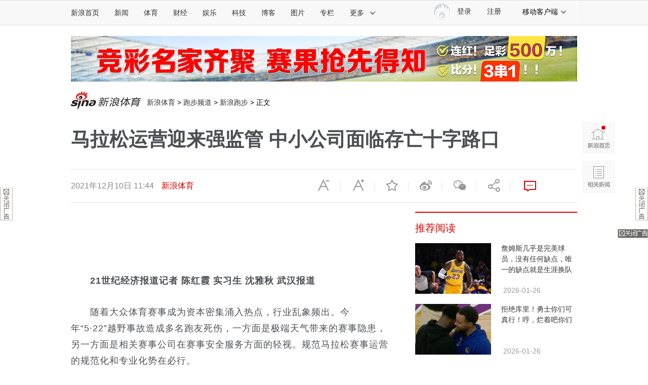

--- FILE ---
content_type: text/html
request_url: https://sports.sina.com.cn/run/2021-12-10/doc-ikyakumx3233830.shtml
body_size: 33859
content:
<!DOCTYPE html> 
<!-- [ published at 2021-12-10 11:44:25 ] -->

 
<!-- LLTJ_MT:name ="新浪体育讯"--> 
<!--LLTJ_ZT:url = "http://sports.sina.com.cn/z/run/index.shtml"; name = "新浪跑步,run";type = "ZW"; -->

<html>

<head>
    

<meta charset="UTF-8"/>
<meta content="always" name="referrer">
<meta http-equiv="X-UA-Compatible" content="IE=edge"/>
<meta name="sudameta" content="urlpath:run/; allCIDs:57372,257,56510,154849,60107,154845,73137,258,40750,154850,60100,154846">
<title>马拉松运营迎来强监管 中小公司面临存亡十字路口_跑步频道_新浪竞技风暴_新浪网</title>
<meta name="keywords" content="马拉松运营迎来强监管 中小公司面临存亡十字路口,马拉松,赛事,公司">
<meta name="description" content="21世纪经济报道记者陈红霞实习生沈雅秋武汉报道随着大众体育赛事成为资本密集涌入热点，行业乱象频出。今年“5·22”越野事故造成多名跑友死伤，一方面是极端天气带来的赛事隐患，另一方面是相关赛事公司在赛事安全服务方面的轻视。规范马拉松赛事运营的" />
<meta property="og:type" content="news">
<meta property="og:title" content="马拉松运营迎来强监管 中小公司面临存亡十字路口" />
<meta property="og:description" content="马拉松运营迎来强监管 中小公司面临存亡十字路口" />
<meta property="og:url" content="https://sports.sina.com.cn/run/2021-12-10/doc-ikyakumx3233830.shtml" />
<meta property="og:image" content="http://n.sinaimg.cn/sports/transform/320/w650h470/20211210/50a0-56bb7a9f0ee2228c024b3d755bb99609.jpg">
<meta name="sudameta" content="sinaog:1">

<meta name="comment" content="ty:comos-kyakumx3233830">
<meta name="sudameta" content="comment_channel:ty;comment_id:comos-kyakumx3233830">

<meta name="publishid" content="kyakumx3233830">
<meta name="subjectid" content="fxczqar0915638,2">
<meta name="stencil" content="PGLS000123">
<meta name="mediaid" content="新浪体育">
<meta name="sinaPlistaAD" content='{"article":"false","articleID":"artibody","video":"false","photos":"false","photosID":"","buttonPDPS":"PDPS000000044110","plistaPDPS":"PDPS000000059763"}'>
<meta property="article:published_time" content="2021-12-10T11:44:21+08:00" />
<meta property="article:author" content="新浪体育讯" />

<meta name="mobile-agent" content="format=html5; url=https://sports.sina.cn/running/2021-12-10/detail-ikyakumx3233830.d.html">
<meta name="mobile-agent" content="format=xhtml; url=https://sports.sina.cn/running/2021-12-10/detail-ikyakumx3233830.d.html">
<meta name="mobile-agent" content="format=wml; url=https://sports.sina.cn/running/2021-12-10/detail-ikyakumx3233830.d.html">
    <script type="text/javascript" src="//www.sinaimg.cn/home/sinaflash.js"></script>
    <script src="//news.sina.com.cn/268/2015/0112/jquery.newest.js" charset="UTF-8"></script>
    <script src="//finance.sina.com.cn/other/src/article-widgets.min.js"></script>
    <script type="text/javascript" src="//tech.sina.com.cn/js/717/20140827/index2014/top.js" charset="gb2312"></script>
    <script language='javascript' charset='utf-8' src='//i.sso.sina.com.cn/js/ssologin.js'></script>
    <script type="text/javascript" src="//i.sso.sina.com.cn/js/outlogin_layer.js" charset="utf-8"></script>
    <script type="text/javascript" src="//i.sso.sina.com.cn/js/user_panel_new_version_v2.js" charset="UTF-8"></script>
    <script type="text/javascript" src="//www.sinaimg.cn/home/sinaflash.js"></script> 
	

<script type="text/javascript">
	/**
	   * 全局数据
	   * video_url 视频链接
	   * channel 频道
	   * newsid 新闻id
	   * group 默认为0
	   */
	var ARTICLE_DATA = {

	};

	var SINA_TEXT_PAGE_INFO = {
		entry: 'sports',
		channel: 'ty',
		newsid: 'comos-kyakumx3233830',

		// 是否隐藏评论入口
		hideComment: false,
		// 是否隐藏评论列表(0,1)
		hideCommentList: 0,

		// 微博分享后面的@用户uid
		uid: '1638781994',

		// 文章docid，用来检测是否已收藏
		docID: 'http://doc.sina.cn/?id=comos:kyakumx3233830',

		pagepubtime: '2021-12-10',
		difDay: 180,
		ADIDs: ["PublicRelation2","PublicRelation3","left_focus_ad","PublicRelation6","PublicRelation8","pl_sideAd"],

		// 底部微博推荐，如果没有，不填即可
		weiboGroupID: 35

	};

</script>

	<link rel="stylesheet" type="text/css" href="//n3.sinaimg.cn/default/cf7470f9/20190830/cms_style.css?t=202112091430">
<meta name="sudameta" content="dataid:comos:kyakumx3233830" /></head>

<body><!-- body code begin -->

<!-- SUDA_CODE_START --> 
<script type="text/javascript"> 
//<!--
(function(){var an="V=2.1.16";var ah=window,F=document,s=navigator,W=s.userAgent,ao=ah.screen,j=ah.location.href;var aD="https:"==ah.location.protocol?"https://s":"http://",ay="beacon.sina.com.cn";var N=aD+ay+"/a.gif?",z=aD+ay+"/g.gif?",R=aD+ay+"/f.gif?",ag=aD+ay+"/e.gif?",aB=aD+"beacon.sinauda.com/i.gif?";var aA=F.referrer.toLowerCase();var aa="SINAGLOBAL",Y="FSINAGLOBAL",H="Apache",P="ULV",l="SUP",aE="UOR",E="_s_acc",X="_s_tentry",n=false,az=false,B=(document.domain=="sina.com.cn")?true:false;var o=0;var aG=false,A=false;var al="";var m=16777215,Z=0,C,K=0;var r="",b="",a="";var M=[],S=[],I=[];var u=0;var v=0;var p="";var am=false;var w=false;function O(){var e=document.createElement("iframe");e.src=aD+ay+"/data.html?"+new Date().getTime();e.id="sudaDataFrame";e.style.height="0px";e.style.width="1px";e.style.overflow="hidden";e.frameborder="0";e.scrolling="no";document.getElementsByTagName("head")[0].appendChild(e)}function k(){var e=document.createElement("iframe");e.src=aD+ay+"/ckctl.html";e.id="ckctlFrame";e.style.height="0px";e.style.width="1px";e.style.overflow="hidden";e.frameborder="0";e.scrolling="no";document.getElementsByTagName("head")[0].appendChild(e)}function q(){var e=document.createElement("script");e.src=aD+ay+"/h.js";document.getElementsByTagName("head")[0].appendChild(e)}function h(aH,i){var D=F.getElementsByName(aH);var e=(i>0)?i:0;return(D.length>e)?D[e].content:""}function aF(){var aJ=F.getElementsByName("sudameta");var aR=[];for(var aO=0;aO<aJ.length;aO++){var aK=aJ[aO].content;if(aK){if(aK.indexOf(";")!=-1){var D=aK.split(";");for(var aH=0;aH<D.length;aH++){var aP=aw(D[aH]);if(!aP){continue}aR.push(aP)}}else{aR.push(aK)}}}var aM=F.getElementsByTagName("meta");for(var aO=0,aI=aM.length;aO<aI;aO++){var aN=aM[aO];if(aN.name=="tags"){aR.push("content_tags:"+encodeURI(aN.content))}}var aL=t("vjuids");aR.push("vjuids:"+aL);var e="";var aQ=j.indexOf("#");if(aQ!=-1){e=escape(j.substr(aQ+1));aR.push("hashtag:"+e)}return aR}function V(aK,D,aI,aH){if(aK==""){return""}aH=(aH=="")?"=":aH;D+=aH;var aJ=aK.indexOf(D);if(aJ<0){return""}aJ+=D.length;var i=aK.indexOf(aI,aJ);if(i<aJ){i=aK.length}return aK.substring(aJ,i)}function t(e){if(undefined==e||""==e){return""}return V(F.cookie,e,";","")}function at(aI,e,i,aH){if(e!=null){if((undefined==aH)||(null==aH)){aH="sina.com.cn"}if((undefined==i)||(null==i)||(""==i)){F.cookie=aI+"="+e+";domain="+aH+";path=/"}else{var D=new Date();var aJ=D.getTime();aJ=aJ+86400000*i;D.setTime(aJ);aJ=D.getTime();F.cookie=aI+"="+e+";domain="+aH+";expires="+D.toUTCString()+";path=/"}}}function f(D){try{var i=document.getElementById("sudaDataFrame").contentWindow.storage;return i.get(D)}catch(aH){return false}}function ar(D,aH){try{var i=document.getElementById("sudaDataFrame").contentWindow.storage;i.set(D,aH);return true}catch(aI){return false}}function L(){var aJ=15;var D=window.SUDA.etag;if(!B){return"-"}if(u==0){O();q()}if(D&&D!=undefined){w=true}ls_gid=f(aa);if(ls_gid===false||w==false){return false}else{am=true}if(ls_gid&&ls_gid.length>aJ){at(aa,ls_gid,3650);n=true;return ls_gid}else{if(D&&D.length>aJ){at(aa,D,3650);az=true}var i=0,aI=500;var aH=setInterval((function(){var e=t(aa);if(w){e=D}i+=1;if(i>3){clearInterval(aH)}if(e.length>aJ){clearInterval(aH);ar(aa,e)}}),aI);return w?D:t(aa)}}function U(e,aH,D){var i=e;if(i==null){return false}aH=aH||"click";if((typeof D).toLowerCase()!="function"){return}if(i.attachEvent){i.attachEvent("on"+aH,D)}else{if(i.addEventListener){i.addEventListener(aH,D,false)}else{i["on"+aH]=D}}return true}function af(){if(window.event!=null){return window.event}else{if(window.event){return window.event}var D=arguments.callee.caller;var i;var aH=0;while(D!=null&&aH<40){i=D.arguments[0];if(i&&(i.constructor==Event||i.constructor==MouseEvent||i.constructor==KeyboardEvent)){return i}aH++;D=D.caller}return i}}function g(i){i=i||af();if(!i.target){i.target=i.srcElement;i.pageX=i.x;i.pageY=i.y}if(typeof i.layerX=="undefined"){i.layerX=i.offsetX}if(typeof i.layerY=="undefined"){i.layerY=i.offsetY}return i}function aw(aH){if(typeof aH!=="string"){throw"trim need a string as parameter"}var e=aH.length;var D=0;var i=/(\u3000|\s|\t|\u00A0)/;while(D<e){if(!i.test(aH.charAt(D))){break}D+=1}while(e>D){if(!i.test(aH.charAt(e-1))){break}e-=1}return aH.slice(D,e)}function c(e){return Object.prototype.toString.call(e)==="[object Array]"}function J(aH,aL){var aN=aw(aH).split("&");var aM={};var D=function(i){if(aL){try{return decodeURIComponent(i)}catch(aP){return i}}else{return i}};for(var aJ=0,aK=aN.length;aJ<aK;aJ++){if(aN[aJ]){var aI=aN[aJ].split("=");var e=aI[0];var aO=aI[1];if(aI.length<2){aO=e;e="$nullName"}if(!aM[e]){aM[e]=D(aO)}else{if(c(aM[e])!=true){aM[e]=[aM[e]]}aM[e].push(D(aO))}}}return aM}function ac(D,aI){for(var aH=0,e=D.length;aH<e;aH++){aI(D[aH],aH)}}function ak(i){var e=new RegExp("^http(?:s)?://([^/]+)","im");if(i.match(e)){return i.match(e)[1].toString()}else{return""}}function aj(aO){try{var aL="ABCDEFGHIJKLMNOPQRSTUVWXYZabcdefghijklmnopqrstuvwxyz0123456789+/=";var D="ABCDEFGHIJKLMNOPQRSTUVWXYZabcdefghijklmnopqrstuvwxyz0123456789-_=";var aQ=function(e){var aR="",aS=0;for(;aS<e.length;aS++){aR+="%"+aH(e[aS])}return decodeURIComponent(aR)};var aH=function(e){var i="0"+e.toString(16);return i.length<=2?i:i.substr(1)};var aP=function(aY,aV,aR){if(typeof(aY)=="string"){aY=aY.split("")}var aX=function(a7,a9){for(var a8=0;a8<a7.length;a8++){if(a7[a8]==a9){return a8}}return -1};var aS=[];var a6,a4,a1="";var a5,a3,a0,aZ="";if(aY.length%4!=0){}var e=/[^A-Za-z0-9\+\/\=]/g;var a2=aL.split("");if(aV=="urlsafe"){e=/[^A-Za-z0-9\-_\=]/g;a2=D.split("")}var aU=0;if(aV=="binnary"){a2=[];for(aU=0;aU<=64;aU++){a2[aU]=aU+128}}if(aV!="binnary"&&e.exec(aY.join(""))){return aR=="array"?[]:""}aU=0;do{a5=aX(a2,aY[aU++]);a3=aX(a2,aY[aU++]);a0=aX(a2,aY[aU++]);aZ=aX(a2,aY[aU++]);a6=(a5<<2)|(a3>>4);a4=((a3&15)<<4)|(a0>>2);a1=((a0&3)<<6)|aZ;aS.push(a6);if(a0!=64&&a0!=-1){aS.push(a4)}if(aZ!=64&&aZ!=-1){aS.push(a1)}a6=a4=a1="";a5=a3=a0=aZ=""}while(aU<aY.length);if(aR=="array"){return aS}var aW="",aT=0;for(;aT<aS.lenth;aT++){aW+=String.fromCharCode(aS[aT])}return aW};var aI=[];var aN=aO.substr(0,3);var aK=aO.substr(3);switch(aN){case"v01":for(var aJ=0;aJ<aK.length;aJ+=2){aI.push(parseInt(aK.substr(aJ,2),16))}return decodeURIComponent(aQ(aP(aI,"binnary","array")));break;case"v02":aI=aP(aK,"urlsafe","array");return aQ(aP(aI,"binnary","array"));break;default:return decodeURIComponent(aO)}}catch(aM){return""}}var ap={screenSize:function(){return(m&8388608==8388608)?ao.width+"x"+ao.height:""},colorDepth:function(){return(m&4194304==4194304)?ao.colorDepth:""},appCode:function(){return(m&2097152==2097152)?s.appCodeName:""},appName:function(){return(m&1048576==1048576)?((s.appName.indexOf("Microsoft Internet Explorer")>-1)?"MSIE":s.appName):""},cpu:function(){return(m&524288==524288)?(s.cpuClass||s.oscpu):""},platform:function(){return(m&262144==262144)?(s.platform):""},jsVer:function(){if(m&131072!=131072){return""}var aI,e,aK,D=1,aH=0,i=(s.appName.indexOf("Microsoft Internet Explorer")>-1)?"MSIE":s.appName,aJ=s.appVersion;if("MSIE"==i){e="MSIE";aI=aJ.indexOf(e);if(aI>=0){aK=window.parseInt(aJ.substring(aI+5));if(3<=aK){D=1.1;if(4<=aK){D=1.3}}}}else{if(("Netscape"==i)||("Opera"==i)||("Mozilla"==i)){D=1.3;e="Netscape6";aI=aJ.indexOf(e);if(aI>=0){D=1.5}}}return D},network:function(){if(m&65536!=65536){return""}var i="";i=(s.connection&&s.connection.type)?s.connection.type:i;try{F.body.addBehavior("#default#clientCaps");i=F.body.connectionType}catch(D){i="unkown"}return i},language:function(){return(m&32768==32768)?(s.systemLanguage||s.language):""},timezone:function(){return(m&16384==16384)?(new Date().getTimezoneOffset()/60):""},flashVer:function(){if(m&8192!=8192){return""}var aK=s.plugins,aH,aL,aN;if(aK&&aK.length){for(var aJ in aK){aL=aK[aJ];if(aL.description==null){continue}if(aH!=null){break}aN=aL.description.toLowerCase();if(aN.indexOf("flash")!=-1){aH=aL.version?parseInt(aL.version):aN.match(/\d+/);continue}}}else{if(window.ActiveXObject){for(var aI=10;aI>=2;aI--){try{var D=new ActiveXObject("ShockwaveFlash.ShockwaveFlash."+aI);if(D){aH=aI;break}}catch(aM){}}}else{if(W.indexOf("webtv/2.5")!=-1){aH=3}else{if(W.indexOf("webtv")!=-1){aH=2}}}}return aH},javaEnabled:function(){if(m&4096!=4096){return""}var D=s.plugins,i=s.javaEnabled(),aH,aI;if(i==true){return 1}if(D&&D.length){for(var e in D){aH=D[e];if(aH.description==null){continue}if(i!=null){break}aI=aH.description.toLowerCase();if(aI.indexOf("java plug-in")!=-1){i=parseInt(aH.version);continue}}}else{if(window.ActiveXObject){i=(new ActiveXObject("JavaWebStart.IsInstalled")!=null)}}return i?1:0}};var ad={pageId:function(i){var D=i||r,aK="-9999-0-0-1";if((undefined==D)||(""==D)){try{var aH=h("publishid");if(""!=aH){var aJ=aH.split(",");if(aJ.length>0){if(aJ.length>=3){aK="-9999-0-"+aJ[1]+"-"+aJ[2]}D=aJ[0]}}else{D="0"}}catch(aI){D="0"}D=D+aK}return D},sessionCount:function(){var e=t("_s_upa");if(e==""){e=0}return e},excuteCount:function(){return SUDA.sudaCount},referrer:function(){if(m&2048!=2048){return""}var e=/^[^\?&#]*.swf([\?#])?/;if((aA=="")||(aA.match(e))){var i=V(j,"ref","&","");if(i!=""){return escape(i)}}return escape(aA)},isHomepage:function(){if(m&1024!=1024){return""}var D="";try{F.body.addBehavior("#default#homePage");D=F.body.isHomePage(j)?"Y":"N"}catch(i){D="unkown"}return D},PGLS:function(){return(m&512==512)?h("stencil"):""},ZT:function(){if(m&256!=256){return""}var e=h("subjectid");e.replace(",",".");e.replace(";",",");return escape(e)},mediaType:function(){return(m&128==128)?h("mediaid"):""},domCount:function(){return(m&64==64)?F.getElementsByTagName("*").length:""},iframeCount:function(){return(m&32==32)?F.getElementsByTagName("iframe").length:""}};var av={visitorId:function(){var i=15;var e=t(aa);if(e.length>i&&u==0){return e}else{return}},fvisitorId:function(e){if(!e){var e=t(Y);return e}else{at(Y,e,3650)}},sessionId:function(){var e=t(H);if(""==e){var i=new Date();e=Math.random()*10000000000000+"."+i.getTime()}return e},flashCookie:function(e){if(e){}else{return p}},lastVisit:function(){var D=t(H);var aI=t(P);var aH=aI.split(":");var aJ="",i;if(aH.length>=6){if(D!=aH[4]){i=new Date();var e=new Date(window.parseInt(aH[0]));aH[1]=window.parseInt(aH[1])+1;if(i.getMonth()!=e.getMonth()){aH[2]=1}else{aH[2]=window.parseInt(aH[2])+1}if(((i.getTime()-e.getTime())/86400000)>=7){aH[3]=1}else{if(i.getDay()<e.getDay()){aH[3]=1}else{aH[3]=window.parseInt(aH[3])+1}}aJ=aH[0]+":"+aH[1]+":"+aH[2]+":"+aH[3];aH[5]=aH[0];aH[0]=i.getTime();at(P,aH[0]+":"+aH[1]+":"+aH[2]+":"+aH[3]+":"+D+":"+aH[5],360)}else{aJ=aH[5]+":"+aH[1]+":"+aH[2]+":"+aH[3]}}else{i=new Date();aJ=":1:1:1";at(P,i.getTime()+aJ+":"+D+":",360)}return aJ},userNick:function(){if(al!=""){return al}var D=unescape(t(l));if(D!=""){var i=V(D,"ag","&","");var e=V(D,"user","&","");var aH=V(D,"uid","&","");var aJ=V(D,"sex","&","");var aI=V(D,"dob","&","");al=i+":"+e+":"+aH+":"+aJ+":"+aI;return al}else{return""}},userOrigin:function(){if(m&4!=4){return""}var e=t(aE);var i=e.split(":");if(i.length>=2){return i[0]}else{return""}},advCount:function(){return(m&2==2)?t(E):""},setUOR:function(){var aL=t(aE),aP="",i="",aO="",aI="",aM=j.toLowerCase(),D=F.referrer.toLowerCase();var aQ=/[&|?]c=spr(_[A-Za-z0-9]{1,}){3,}/;var aK=new Date();if(aM.match(aQ)){aO=aM.match(aQ)[0]}else{if(D.match(aQ)){aO=D.match(aQ)[0]}}if(aO!=""){aO=aO.substr(3)+":"+aK.getTime()}if(aL==""){if(t(P)==""){aP=ak(D);i=ak(aM)}at(aE,aP+","+i+","+aO,365)}else{var aJ=0,aN=aL.split(",");if(aN.length>=1){aP=aN[0]}if(aN.length>=2){i=aN[1]}if(aN.length>=3){aI=aN[2]}if(aO!=""){aJ=1}else{var aH=aI.split(":");if(aH.length>=2){var e=new Date(window.parseInt(aH[1]));if(e.getTime()<(aK.getTime()-86400000*30)){aJ=1}}}if(aJ){at(aE,aP+","+i+","+aO,365)}}},setAEC:function(e){if(""==e){return}var i=t(E);if(i.indexOf(e+",")<0){i=i+e+","}at(E,i,7)},ssoInfo:function(){var D=unescape(aj(t("sso_info")));if(D!=""){if(D.indexOf("uid=")!=-1){var i=V(D,"uid","&","");return escape("uid:"+i)}else{var e=V(D,"u","&","");return escape("u:"+unescape(e))}}else{return""}},subp:function(){return t("SUBP")}};var ai={CI:function(){var e=["sz:"+ap.screenSize(),"dp:"+ap.colorDepth(),"ac:"+ap.appCode(),"an:"+ap.appName(),"cpu:"+ap.cpu(),"pf:"+ap.platform(),"jv:"+ap.jsVer(),"ct:"+ap.network(),"lg:"+ap.language(),"tz:"+ap.timezone(),"fv:"+ap.flashVer(),"ja:"+ap.javaEnabled()];return"CI="+e.join("|")},PI:function(e){var i=["pid:"+ad.pageId(e),"st:"+ad.sessionCount(),"et:"+ad.excuteCount(),"ref:"+ad.referrer(),"hp:"+ad.isHomepage(),"PGLS:"+ad.PGLS(),"ZT:"+ad.ZT(),"MT:"+ad.mediaType(),"keys:","dom:"+ad.domCount(),"ifr:"+ad.iframeCount()];return"PI="+i.join("|")},UI:function(){var e=["vid:"+av.visitorId(),"sid:"+av.sessionId(),"lv:"+av.lastVisit(),"un:"+av.userNick(),"uo:"+av.userOrigin(),"ae:"+av.advCount(),"lu:"+av.fvisitorId(),"si:"+av.ssoInfo(),"rs:"+(n?1:0),"dm:"+(B?1:0),"su:"+av.subp()];return"UI="+e.join("|")},EX:function(i,e){if(m&1!=1){return""}i=(null!=i)?i||"":b;e=(null!=e)?e||"":a;return"EX=ex1:"+i+"|ex2:"+e},MT:function(){return"MT="+aF().join("|")},V:function(){return an},R:function(){return"gUid_"+new Date().getTime()}};function ax(){var aK="-",aH=F.referrer.toLowerCase(),D=j.toLowerCase();if(""==t(X)){if(""!=aH){aK=ak(aH)}at(X,aK,"","weibo.com")}var aI=/weibo.com\/reg.php/;if(D.match(aI)){var aJ=V(unescape(D),"sharehost","&","");var i=V(unescape(D),"appkey","&","");if(""!=aJ){at(X,aJ,"","weibo.com")}at("appkey",i,"","weibo.com")}}function d(e,i){G(e,i)}function G(i,D){D=D||{};var e=new Image(),aH;if(D&&D.callback&&typeof D.callback=="function"){e.onload=function(){clearTimeout(aH);aH=null;D.callback(true)}}SUDA.img=e;e.src=i;aH=setTimeout(function(){if(D&&D.callback&&typeof D.callback=="function"){D.callback(false);e.onload=null}},D.timeout||2000)}function x(e,aH,D,aI){SUDA.sudaCount++;if(!av.visitorId()&&!L()){if(u<3){u++;setTimeout(x,500);return}}var i=N+[ai.V(),ai.CI(),ai.PI(e),ai.UI(),ai.MT(),ai.EX(aH,D),ai.R()].join("&");G(i,aI)}function y(e,D,i){if(aG||A){return}if(SUDA.sudaCount!=0){return}x(e,D,i)}function ab(e,aH){if((""==e)||(undefined==e)){return}av.setAEC(e);if(0==aH){return}var D="AcTrack||"+t(aa)+"||"+t(H)+"||"+av.userNick()+"||"+e+"||";var i=ag+D+"&gUid_"+new Date().getTime();d(i)}function aq(aI,e,i,aJ){aJ=aJ||{};if(!i){i=""}else{i=escape(i)}var aH="UATrack||"+t(aa)+"||"+t(H)+"||"+av.userNick()+"||"+aI+"||"+e+"||"+ad.referrer()+"||"+i+"||"+(aJ.realUrl||"")+"||"+(aJ.ext||"");var D=ag+aH+"&gUid_"+new Date().getTime();d(D,aJ)}function aC(aK){var i=g(aK);var aI=i.target;var aH="",aL="",D="";var aJ;if(aI!=null&&aI.getAttribute&&(!aI.getAttribute("suda-uatrack")&&!aI.getAttribute("suda-actrack")&&!aI.getAttribute("suda-data"))){while(aI!=null&&aI.getAttribute&&(!!aI.getAttribute("suda-uatrack")||!!aI.getAttribute("suda-actrack")||!!aI.getAttribute("suda-data"))==false){if(aI==F.body){return}aI=aI.parentNode}}if(aI==null||aI.getAttribute==null){return}aH=aI.getAttribute("suda-actrack")||"";aL=aI.getAttribute("suda-uatrack")||aI.getAttribute("suda-data")||"";sudaUrls=aI.getAttribute("suda-urls")||"";if(aL){aJ=J(aL);if(aI.tagName.toLowerCase()=="a"){D=aI.href}opts={};opts.ext=(aJ.ext||"");aJ.key&&SUDA.uaTrack&&SUDA.uaTrack(aJ.key,aJ.value||aJ.key,D,opts)}if(aH){aJ=J(aH);aJ.key&&SUDA.acTrack&&SUDA.acTrack(aJ.key,aJ.value||aJ.key)}}if(window.SUDA&&Object.prototype.toString.call(window.SUDA)==="[object Array]"){for(var Q=0,ae=SUDA.length;Q<ae;Q++){switch(SUDA[Q][0]){case"setGatherType":m=SUDA[Q][1];break;case"setGatherInfo":r=SUDA[Q][1]||r;b=SUDA[Q][2]||b;a=SUDA[Q][3]||a;break;case"setPerformance":Z=SUDA[Q][1];break;case"setPerformanceFilter":C=SUDA[Q][1];break;case"setPerformanceInterval":K=SUDA[Q][1]*1||0;K=isNaN(K)?0:K;break;case"setGatherMore":M.push(SUDA[Q].slice(1));break;case"acTrack":S.push(SUDA[Q].slice(1));break;case"uaTrack":I.push(SUDA[Q].slice(1));break}}}aG=(function(D,i){if(ah.top==ah){return false}else{try{if(F.body.clientHeight==0){return false}return((F.body.clientHeight>=D)&&(F.body.clientWidth>=i))?false:true}catch(aH){return true}}})(320,240);A=(function(){return false})();av.setUOR();var au=av.sessionId();window.SUDA=window.SUDA||[];SUDA.sudaCount=SUDA.sudaCount||0;SUDA.log=function(){x.apply(null,arguments)};SUDA.acTrack=function(){ab.apply(null,arguments)};SUDA.uaTrack=function(){aq.apply(null,arguments)};U(F.body,"click",aC);window.GB_SUDA=SUDA;GB_SUDA._S_pSt=function(){};GB_SUDA._S_acTrack=function(){ab.apply(null,arguments)};GB_SUDA._S_uaTrack=function(){aq.apply(null,arguments)};window._S_pSt=function(){};window._S_acTrack=function(){ab.apply(null,arguments)};window._S_uaTrack=function(){aq.apply(null,arguments)};window._S_PID_="";if(!window.SUDA.disableClickstream){y()}try{k()}catch(T){}})();
//-->
</script> 
<noScript> 
<div style='position:absolute;top:0;left:0;width:0;height:0;visibility:hidden'><img width=0 height=0 src='//beacon.sina.com.cn/a.gif?noScript' border='0' alt='' /></div> 
</noScript> 
<!-- SUDA_CODE_END -->

<!-- SSO_GETCOOKIE_START -->
<script type="text/javascript">var sinaSSOManager=sinaSSOManager||{};sinaSSOManager.getSinaCookie=function(){function dc(u){if(u==undefined){return""}var decoded=decodeURIComponent(u);return decoded=="null"?"":decoded}function ps(str){var arr=str.split("&");var arrtmp;var arrResult={};for(var i=0;i<arr.length;i++){arrtmp=arr[i].split("=");arrResult[arrtmp[0]]=dc(arrtmp[1])}return arrResult}function gC(name){var Res=eval("/"+name+"=([^;]+)/").exec(document.cookie);return Res==null?null:Res[1]}var sup=dc(gC("SUP"));if(!sup){sup=dc(gC("SUR"))}if(!sup){return null}return ps(sup)};</script>
<!-- SSO_GETCOOKIE_END -->

<script type="text/javascript">new function(r,s,t){this.a=function(n,t,e){if(window.addEventListener){n.addEventListener(t,e,false);}else if(window.attachEvent){n.attachEvent("on"+t,e);}};this.b=function(f){var t=this;return function(){return f.apply(t,arguments);};};this.c=function(){var f=document.getElementsByTagName("form");for(var i=0;i<f.length;i++){var o=f[i].action;if(this.r.test(o)){f[i].action=o.replace(this.r,this.s);}}};this.r=r;this.s=s;this.d=setInterval(this.b(this.c),t);this.a(window,"load",this.b(function(){this.c();clearInterval(this.d);}));}(/http:\/\/www\.google\.c(om|n)\/search/, "http://keyword.sina.com.cn/searchword.php", 250);</script>
<!-- body code end -->

    <!-- import sinaads.js start -->
	<script>(function(d,s,id){var s,n=d.getElementsByTagName(s)[0];if(d.getElementById(id))return;s=d.createElement(s);s.id=id;s.setAttribute('charset','utf-8');s.src='//d'+Math.floor(0+Math.random()*(9-0+1))+'.sina.com.cn/litong/zhitou/sinaads/release/sinaads.js';n.parentNode.insertBefore(s,n);})(document,'script','sinaads-script');</script>
	<!-- import sinaads.js end -->

    <!-- 内容区域 start -->
    <!-- 首屏css start -->
    <style>
    body{font:12px/20px "Hiragino Sans GB","Microsoft Yahei","微软雅黑",SimSun,"宋体",Arial; letter-spacing:1px;}
    article,aside,blockquote,body,button,dd,dl,dt,fieldset,footer,form,h1,h2,h3,h4,h5,h6,header,hgroup,input,legend,li,menu,nav,ol,p,pre,section,td,textarea,th,ul{margin:0;padding:0;-webkit-text-size-adjust:100%}
	    table{border-collapse:collapse;border-spacing:0}
	    address,caption,cite,code,dfn,em,i,strong,th,var{font-style:normal;font-weight:400}
    ol,ul{list-style:none}
    abbr,acronym,fieldset,img{border:0 none}
    img,input{vertical-align:middle}
    article,aside,footer,header,hgroup,menu,nav,section,small{display:block}
    caption,th{text-align:left}
    h1,h2,h3,h4,h5,h6{font-size:100%;font-weight:400}
    q:after,q:before{content:''}
    a{text-decoration:none;outline:0;-webkit-tap-highlight-color:transparent}
    img{-ms-interpolation-mode:bicubic;image-rendering:optimizeQuality}
    input,textarea{outline-style:none;font:12px "Microsoft Yahei","微软雅黑","STHeiti Light","华文细黑",SimSun,"宋体",Arial,sans-serif}
    input[type=password],input[type=search],input[type=text]{-webkit-border-radius:0;-moz-border-radius:0;-o-border-radius:0;border-radius:0;-webkit-appearance:none;-webkit-tap-highlight-color:transparent;-webkit-user-modify:read-write-plaintext-only}
    textarea{resize:none}
    .clearfix:after{content:".";display:block;height:0;visibility:hidden;clear:both}
    .clearfix{zoom:1}
    .clearit{clear:both;height:0;font-size:0;overflow:hidden}
    a{color:#333;text-decoration:none}
    a:visited{color:#333;}
    a:active,a:focus,a:hover{color:#FA536F;text-decoration:none;}
    /*顶部导航*/
    .sina-header{min-width:1000px;height:48px;border-top:1px solid #dfdfdf;border-bottom:1px solid #dfdfdf;background-color:#f8f8f8;position:relative}
    .sina-header-inner{width:1240px;margin:0 auto;position:relative}
    .sina-nav{height:48px;float:left}
    .sina-nav .nav-list{height:48px;position:relative;z-index:2;float:left}
    .sina-nav .nav-list li{float:left}
    .sina-nav a{display:block;height:48px;line-height:48px;padding:0 15px;color:#333;font-size:14px}
    .sina-nav a:visited{text-decoration:none}
    .sina-nav a:hover{color:#e96a0d;text-decoration:none}
    .sina-nav a.active{-webkit-tap-highlight-color:rgba(0,0,0,.05);color:#e96a0d}
    .sina-nav .first a{padding-left:0}
    .sina-nav .last a{border-left:1px solid #f8f8f8;border-right:1px solid #f8f8f8}
    .sina-nav .nav-list-last .icon{margin-left:10px}
    .sina-nav a.cur{height:46px;border-color:#c7c7c7;color:#e96a0d;background:#fff;box-shadow:0 -1px 1px #c7c7c7;text-decoration:none}
    .nav .cur .icon-arrows-a{background-position:0 -64px}
    .nav-others{border:1px solid #c7c7c7;box-shadow:0 0 1px #c7c7c7;background:#fff;overflow:hidden;zoom:1;position:absolute;top:45px;left:261px;display:none;z-index:1;}
    .nav-others li{padding:0 4px;border-bottom:1px dashed #c7c7c7;text-align:left}
    .nav-others .nav-others-last{border-bottom:0 none}
    .nav-others a{display:inline-block}
    .dropdown .ico-client{position:absolute;top:10px;left:18px;}
    .dropdown{display:none;position:absolute;top:45px;left:0;width:126px;border-width:0 1px 1px;border-style:solid;border-color:#c7c7c7;box-shadow:0 1px 1px #c7c7c7;background:#fff;z-index: 901;}
    .dropdown li{clear:both;border-width:1px 0 0;border-style:dotted;border-color:#c7c7c7;vertical-align:top;text-align:left}
    .dropdown a{position:relative;float:left;width:72px;height:45px;padding-left:54px;line-height:45px;word-break:break-all;overflow:hidden;font-size:14px}
    .dropdown a:link,.dropdown a:visited{text-decoration:none;background-color:none}
    .dropdown a:active,.dropdown a:focus,.dropdown a:hover{text-decoration:none;background-color:#fff6ed}
    @media screen and (min-device-width:768px) and (max-device-width:999px){.top-bar-pad{width:auto;min-width:740px;padding:0 14px}
        .top-bar-pad .top-bar-inner{width:auto}
        .top-bar-pad .nav-list,.top—bar-pad .nav-others{display:none}
        .top-bar-pad .nav-list-4pad{display:block}
        .top-bar-pad .nav-others-4pad{left:82px}
    }
    .sina-header .icon{display:inline-block;vertical-align:middle;overflow:hidden;background-image:url(//n.sinaimg.cn/finance/page/ent/images/0828_zyc_main_icons.png);background-repeat:no-repeat}
    .sina-header .icon-arrow{width:12px;height:7px;background-position:-247px -590px;margin-left:12px}
    .sina-header .cur .icon-arrow{background-position:-325px -548px}
    .icon-mark{width:10px;height:14px;background-position:-64px 0}
    .icon-logo{width:136px;height:37px;background-position:-64px -64px}
    .icon-app{width:10px;height:14px;background-position:-128px 0}
    .icon-arrows-b{width:14px;height:8px;background-position:-256px 0}
    .icon-alert{width:12px;height:16px;background-position:-256px -64px}
    .icon-oblique{width:7px;height:10px;background-position:-256px -128px}
    .icon-film{width:13px;height:13px;background-position:-320px 0}
    .icon-ticket{width:14px;height:12px;background-position:-384px 0}
    .icon-data{width:12px;height:14px;background-position:-448px 0}
    .icon-map{width:10px;height:14px;background-position:-512px 0}
    .icon-search{width:17px;height:16px;background-position:-192px 0}
    .icon-search1{background-position:-192px -128px}
    .icon-bwfs{width:36px;height:36px;background-position:-320px -64px}
    .mark a:hover .icon-mark{background-position:-64px -128px}
    .app a:hover .icon-app{background-position:-128px -128px}
    .film a:hover .icon-film{width:13px;height:13px;background-position:-320px -128px}
    .ticket a:hover .icon-ticket{width:14px;height:12px;background-position:-384px -128px}
    .data a:hover .icon-data{width:12px;height:14px;background-position:-448px -128px}
    .map a:hover .icon-map{width:10px;height:14px;background-position:-512px -128px}
    .selectview .cur .icon-arrows-a{background-position:0 -128px}
    .relation-nav{width:1000px;height:37px;margin:10px auto;font-size:13px;position:relative;z-index:999}
    .relation-nav-hot{width:746px;float:left}
    .nav-list-4pad,.nav-others-4pad{display:none}
    .ico-client{display:inline-block;vertical-align:middle;overflow:hidden;width:25px;height:25px;background-image:url(//n.sinaimg.cn/finance/page2017/images/client2018.png);background-repeat:no-repeat;background-position:-999em -999em}
    .ico-weibo{background-position:0 0}
    .ico-news{background-position:0 -50px}
    .ico-sports{background-position:0 -100px}
    .ico-ent{background-position:0 -150px}
    .ico-finance{background-position:0 -200px}
    .ico-video{background-position:0 -250px}
    .ico-games{background-position:0 -300px}
    .ico-weather{background-position:0 -350px}
    .ico-blog{background-position:0 -400px}
	/*2018 add 众测*/
    .ico-zhongce{background-position:0 -450px}
    .sina-client{position:relative;float:right;width:128px;font-size:14px;overflow:visible}
    .sina-client a:link,.sina-client a:visited{color:#000}
    .sina-client a:active,.sina-client a:hover{color:#e96a0d}
    .sina-client-tl{position:relative;height:45px;overflow:hidden}
    .sina-client-tl a{border-left:1px solid #fbfbfb;border-right:1px solid #fbfbfb;display:block;height:45px;line-height:45px;padding:0 19px;color:#000;font-size:14px;text-decoration:none}
    .sina-client .icon{margin-left:6px}
    .sina-client .sina-more:link,.sina-client .sina-more:visited{color:#000}
    .sina-client .sina-client-tl .cur,.sina-client .sina-more:active{height:46px;border-color:#c7c7c7;color:#e96a0d;background:#fff;box-shadow:0 -1px 1px #c7c7c7;text-decoration:none}
    .logo{float:left;margin-right:5px}
    .bwfs{float:left}
    .links{float:left;padding-top:13px;padding-left:15px}
    .links a{color:#333;margin-right:10px}
    .links a:hover{color:#be0900}
    .links .icon{margin:-3px 3px 0 0}
    .search{padding:10px 0 0;float:right}
    #all_search{position:relative;z-index:900;width:250px;height:32px}
    #search_type{width:67px;height:30px}
    .search_div{width:181px;height:30px;border:1px solid #ccc;position:absolute;left:67px;top:0;border-radius:0 3px 3px 0}
    #search_input{width:137px;height:30px;border:solid 1px #ccc;line-height:30px!important;border:none;padding-left:10px;font:13px "Microsoft YaHei","\5FAE\8F6F\96C5\9ED1",Arial,SimSun,"\5B8B\4F53";color:#666}
    #search_input::-ms-clear{display:none;width:0;height:0}
    #search_submit{width:30px;height:30px;background:url(//n.sinaimg.cn/finance/page/ent/images/0828_zyc_main_icons.png) no-repeat -24px -486px;border:none;float:right;cursor:pointer;z-index:10}
    #search_type_div{line-height:30px;width:67px;height:30px;top:0!important;font-size:13px;cursor:pointer}
    #search_type_div .ds_cont{border:solid 1px #ccc;border-radius:3px 0 0 3px;border-right:none}
    #search_type_div .ds_title{padding:0 13px;background:url(//n.sinaimg.cn/finance/page/ent/images/0828_zyc_main_icons.png) no-repeat -200px -577px}
    #search_type_div .ds_list{margin-top:-1px}
    #search_type_div .dsl_cont{width:66px;border:solid 1px #ccc;border-top:none;border-radius:3px 0 3px 3px}
    #search_type_div .dsl_cont p{padding:0 14px;border-top:1px dashed #ccc;background-color:#f6f6f6}
    #search_type_div .dsl_cont p.selected{background-color:#fff}
    .top-suggest-wrap{top:30px;font-size:13px;position:absolute;border:1px solid #c1c1c1;background:#fff;width:181px;margin:0 0 0 106px;z-index:99999;zoom:1;opacity:99;filter:Alpha(Opacity=99);left:-107px;-moz-box-shadow:3px 3px 3px rgba(0,0,0,.2);-webkit-box-shadow:3px 3px 3px rgba(0,0,0,.2);box-shadow:3px 3px 3px rgba(0,0,0,.2);overflow:hidden}
    .top-suggest-wrap .top-suggest-item,.top-suggest-wrap .top-suggest-more,.top-suggest-wrap .top-suggest-tip{height:26px;line-height:26px;padding-left:10px;overflow:hidden}
    .top-suggest-wrap .top-suggest-item{cursor:pointer;zoom:1}
    .top-suggest-wrap .top-suggest-mover{background-color:#f0f0f0;color:#a40000}
    .top-suggest-wrap .top-suggest-tip{line-height:30px;height:30px;border-bottom:1px dashed #ddd}
    .top-suggest-wrap .top-suggest-more{font-size:13px;border-top:1px dashed #ddd;height:30px;line-height:30px}
    .top-suggest-more a,.top-suggest-more a:visited{display:inline;line-height:30px;color:#050505}
    .top-suggest-more a:hover{text-decoration:none;color:#a40000}
    .top-suggest-more .top-suggest-hotAll{float:left;margin-left:0}
    .top-suggest-more .top-suggest-toHomePage{padding-left:0}


    .channel-wrap{min-width:1000px;height:55px;background:url(//n.sinaimg.cn/finance/page/ent/images/channel-nav.png) no-repeat center center #be0900}
    .channel-nav{width:976px;height:55px;margin:0 auto;font-size:16px;overflow:hidden;zoom:1}
    .channel-nav li{float:left;position:relative}
    .channel-nav a{display:block;height:55px;line-height:55px;padding:0 14px;color:#fff;position:relative}
    .channel-nav .icon-arrows-b{display:none;margin-left:-7px;position:absolute;bottom:0;left:50%}
    .channel-nav .icon-oblique{position:absolute;top:25px;right:-4px}
    .channel-nav .cur,.channel-nav a:hover{color:#ffc587}
    .channel-nav .cur .icon-arrows-b{display:block}
    .sec-level{position:relative;z-index:990}
    .hot{width:940px;height:40px;line-height:40px;padding:0 30px;margin:0 auto;overflow:hidden;font-size:14px;border-bottom:1px solid #d4d4d4}
    .hot .icon-alert{margin-top:-3px}
    .hot .hot-title{margin:0 2px 0 7px;color:#ff921c;font-size:16px}
    .hot a{color:#333;padding:0 16px}
    .hot a:hover{color:#be0900}
    .channel-subwrap{width:100%;min-width:1000px;border-bottom:1px solid #dfdfdf;background:#f2f2f2;position:absolute;top:0;left:0;display:none}
    .channer-relative{position:relative;width:976px;height:40px;margin:0 auto}
    .channel-subnav{font-size:14px;overflow:hidden;position:absolute;top:0}
    .channel-subnav li{float:left}
    .channel-subnav a{line-height:40px;padding:0 12px;color:#333}
    .channel-subnav a:hover{color:#be0900}
    .top-banner{margin-top:20px}
    .top-banner .tb-left{float:left;width:1000px;height:90px}
    .top-banner .tb-right{float:right;width:220px;height:90px;background:#F8F8F8;border:1px solid #D9D9D9}
    .tb-right .app-logo{float: left;padding: 6px 32px;}
    .tb-right .app-code{float: left;padding: 8px 0;}
    .main-title{font-size:38px;color:#4D4F53;line-height:38px;padding:40px 0}
    .top-bar-wrap{height:64px}
    .top-bar{height:64px;border:1px solid #e5e5e5;border-width:1px 0;width:100%;background:#fff}
    .top-bar-inner{width: 1240px;margin: 0 auto;}
    .top-bar-fixed{position:fixed;top:0;z-index:100;background: #F8F8F8;box-shadow: 0 2px 4px #ACACAC;left: 0px;}

    /*吸顶标题*/
    .top-bar-inner .second-title{display: none;font-size: 20px;line-height: 64px;float: left;width: 680px; overflow: hidden; text-overflow: ellipsis; white-space: nowrap;font-weight: bold;color:#4D4F53;}
    .top-bar-fixed .second-title{display: block;}
    .top-bar-fixed .date-source{display: none;}

    .date-source{float:left;line-height:16px;padding:24px 0}
    .date-source .date{font-size:16px;color:#888}
    .date-source .source{font-size:16px;color:#fa536f;padding-left: 12px;}
    .date-source .source:visited{color:#fa536f;text-decoration:none}
    .date-source .source:hover{color:#fa536f;text-decoration:none}
    .page-tools{float:right;padding-top:23px}
    .tool-icon{height:18px;float:left;border-left:1px solid #e5e5e5;-webkit-user-select:none;-moz-user-select:none;-ms-user-select:none;-o-user-select:none;user-select:none}
    .tool-icon a{display:block;width:66px;height:30px;background-image: url(//n.sinaimg.cn/finance/page/ent/images/0908_zyc_icons.png);background-image: -webkit-image-set(url(//n.sinaimg.cn/finance/page/ent/images/0908_zyc_icons.png) 1x,url(//n.sinaimg.cn/finance/page/ent/images/0908_zyc_icons2x.png) 2x);background-repeat: no-repeat;text-indent:-999em;margin-top:-6px;background-position: -999rem 0;}
    .tool-icon.first{border-left:0}
    .tool-des-fs a{background-position:20px 1px}
    .tool-des-fs a:hover{background-position:20px -49px;}
    
    /*.tool-des-fs .bounceFromTop{background-position:20px -49px}*/
    .tool-des-fs a.disable{background-position:20px -99px}
    .tool-ins-fs a{background-position:-45px 1px}
    .tool-ins-fs a:hover{background-position:-45px -49px;}
    .tool-ins-fs a.disable{background-position:-45px -99px}
    .tool-fav a{background-position:-113px 1px}
    .tool-fav a:hover{background-position:-113px -49px;}
    .tool-fav .favorited{background-position:-113px -49px;}
    .tool-wb a{background-position:-180px 1px}
    .tool-wb a:hover{background-position:-180px -49px;}
    .tool-wx a{background-position:-247px 1px}
    .tool-wx a:hover{background-position:-247px -49px;}
    .tool-share a{background-position:-313px 1px}
    .tool-share a:hover{background-position:-313px -49px;}
    .tool-cmt a{background-position:-376px 2px;float:left;padding-left: 66px;line-height: 30px;text-indent: 0;text-decoration: none;}
    .tool-cmt a:visited{color: #FA536F;text-decoration: none;}
    .tool-cmt a:hover{text-decoration: none;color: #FA536F;}
    .tool-cmt .num{font-size:24px;color:#FA536F;}

    .page-tools{position: relative;}
    .share-more-list{position: absolute;top: 45px;left: 335px;box-shadow: 0 2px 4px #eaeaea;background: #fff;}
    .share-more-list .tool-icon{height: 38px;border-left: 0px;float: none;}
    .share-more-list .tool-icon a{padding-left: 59px;width: 73px;text-indent: 0;line-height: 38px;font-size: 14px;margin-top: 0;height: 38px;color: #979797;}
    .share-more-list .tool-icon a:visited{text-decoration: none;color: #979797;}
    .share-more-list .tool-icon a:hover{text-decoration: none;background-color: #F7F8F9;color: #979797;}
    .share-more-list .tool-share-qq a{background-position: -388px -45px;}
    .share-more-list .tool-share-qqzone a{background-position: -388px -93px;}
    /*我的收藏*/
    .my-favor{float: right;padding: 0 19px;line-height: 45px;height: 45px;}
    .my-favor a{font-size: 14px;}
    .my-favor:visited{}
    .my-favor:hover{}
    .my-favor i{background-image: url(//n.sinaimg.cn/finance/page/ent/images/0908_zyc_icons.png);
    background-image: -webkit-image-set(url(//n.sinaimg.cn/finance/page/ent/images/0908_zyc_icons.png) 1x,url(//n.sinaimg.cn/finance/page/ent/images/0908_zyc_icons2x.png) 2x);
    background-repeat: no-repeat;background-position: -137px -105px;display: inline-block;width: 20px;height: 20px;vertical-align: -4px;margin-right: 5px;}
    .my-favor:hover i{background-position: -202px -105px ;}
    .main-content{margin:0 auto;width:1240px}
    .path-search{margin-top:20px;height:36px}
    .path-search .path{float:left}
	.path .channel-logo{float:left; width: 139px; height: 36px; background-image: url(//n.sinaimg.cn/products/article2017/latest/images/logo.png?v1); background-image: -webkit-image-set(url(//n.sinaimg.cn/products/article2017/latest/images/logo.png?v1) 1x,url(//n.sinaimg.cn/products/article2017/latest/images/logo2x.png?v1) 2x); background-repeat: no-repeat;}
    /*.path .channel-logo{float:left; width: 139px; height: 36px; background-image: url(//n.sinaimg.cn/finance/page/ent/images/sina_ent_2017logo.png); background-image: -webkit-image-set(url(//n.sinaimg.cn/finance/page/ent/images/sina_ent_2017logo.png) 1x,url(//n.sinaimg.cn/finance/page/ent/images/sina_ent_2017logo2x.png) 2x); background-repeat: no-repeat;}*/
    .path .channel-path{float:left;font-size:14px;line-height:20px;margin-top:12px;margin-left:11px}
    .path .channel-path a{color: #333;}
    .path .channel-path a:visited{color: #333;}
    .path .channel-path a:hover{color: #FA536F;}
    .path .channel-logo img{display:block;width:140px}
    .article-content{margin-top:20px}
    .article-content-left{width:880px;margin-right:40px;float:left;}
    .article-content-right{width:320px;float: right;}
    .article{font-size:18px;letter-spacing:1px;line-height:32px}
    .article p{margin-bottom:30px}
    .article-content-left .top-ad{margin-bottom:30px;overflow: hidden;width: 880px;}
    .article-content-left .img_wrapper{text-align:center}
    .article-content-left .img_wrapper img {display: block; margin: 0 auto; } 
    .article-content-left .img_descr{line-height:20px;padding:6px 0;font-size:12px;margin:5px auto;display:inline-block;display:-moz-inline-stack;zoom:1;text-align:left;font-weight:bold;}
    .article-content-left .wt_article_link{color:#FA536F;}
    .article-content .quotation{position:relative;margin-bottom:30px}
    .quotation .icon{background-image: url(//n.sinaimg.cn/finance/page/ent/images/0908_zyc_icons.png);background-image: -webkit-image-set(url(//n.sinaimg.cn/finance/page/ent/images/0908_zyc_icons.png) 1x,url(//n.sinaimg.cn/finance/page/ent/images/0908_zyc_icons2x.png) 2x);background-repeat: no-repeat;width:28px;height:24px}
    .quotation .quotation-right{background-position:-333px -100px;position:absolute;bottom:0;right:0}
    .quotation .quotation-left{background-position:-268px -100px;position:absolute;top:0;left:0}
    .quotation p{padding-left:38px;font-size:16px;color:#4D4F53;letter-spacing:1px;line-height:28px}
    /*字体控制*/
    .article-20 .article{font-size:20px;line-height: 36px;}
    .article-16 .article{font-size:16px;line-height: 30px;}
    .article-16 .quotation p{font-size: 14px;line-height: 26px;}
    .article-20 .quotation p{font-size: 18px;line-height: 32px;}
    /*正文底部*/
    .article-bottom .keywords{float:left;font-size: 16px;}
    .article-bottom .btns{float:right}
    .article-bottom .keywords a{color:#fa536f;padding-right: 10px;}
    .article-bottom .keywords a:visited{color:#fa536f;text-decoration: none;}
    .article-bottom .keywords a{color:#eb1b3e;text-decoration: none;}
    .article-bottom .btn-icon{background:url(//n.sinaimg.cn/finance/page/ent/images/0828_zyc_main_icons.png) -999em -999em no-repeat;float:left;width:63px;height:34px;border:1px solid #d7d7d7;margin-left:28px;line-height:34px;padding-left:45px;font-size:14px;transition-duration:0.3s;}
    .article-bottom .btn-icon:hover{background-color:#fa536f;color:#fff;text-decoration:none;border:1px solid #fa536f}
    .article-bottom .btn-print{background-position:10px -694px}
    .article-bottom .btn-print:hover{background-position:10px -774px}
    .article-bottom .btn-feedback{background-position:-159px -696px}
    .article-bottom .btn-feedback:hover{background-position:-159px -776px}
	.show_author{text-align:right;}
    /*吸顶广告css*/
    .com-fixed{position: fixed;top: 0; z-index:100; margin-left:10px;}
    /*娱乐看点*/
    .tit{border-top:2px solid #fa536f;height:60px;line-height:60px}
    .right-side-ad{margin:25px 0;width: 300px;}
    .high-ad img{height:500px}
    .tit h3{font-size:20px;color:#fa536f;display:inline-block;font-weight:400}
    .tit .more{margin-top:16px;display:inline-block;height:30px;width:30px;background-image: url(//n.sinaimg.cn/finance/page/ent/images/0917_zyc_rightIcons.png);background-image: -webkit-image-set(url(//n.sinaimg.cn/finance/page/ent/images/0917_zyc_rightIcons.png) 1x,url(//n.sinaimg.cn/finance/page/ent/images/0917_zyc_rightIcons2x.png) 2x);background-repeat: no-repeat;float:right;background-position: 0 -196px;}
    .tit .more:hover{background-image: url(//n.sinaimg.cn/finance/page/ent/images/0917_zyc_rightIcons.png);background-image: -webkit-image-set(url(//n.sinaimg.cn/finance/page/ent/images/0917_zyc_rightIcons.png) 1x,url(//n.sinaimg.cn/finance/page/ent/images/0917_zyc_rightIcons2x.png) 2x);background-repeat: no-repeat;background-position: 0 -276px;}
    .blk01 .wrap-pictxt{height: 340px;overflow: hidden;}
    .wrap-pictxt li{height:100px;margin-bottom:20px}
    .wrap-pictxt .pic{float:left;width: 150px;height: 100px;overflow: hidden;}
    .wrap-pictxt .pic img{display: block;}
    .wrap-pictxt .txt{float:right;width:150px}
    .wrap-pictxt .txt a{color:#333;font-size:14px}
    .wrap-pictxt .txt a:visited{color: #333;}
    .wrap-pictxt .txt a:hover{color:#FA536F;text-decoration: none;}
    .blk2{width:320px;overflow:hidden}
    .pic-list{width:350px}
    .pic-list .item{margin-right:20px;width:150px;float:left}
    .pic-list .item img{height:100px;width:150px}
    .pic-list .item p{margin:8px 0;text-align:center}
    .pic-list .item p a{color:#333;text-align:center;font-size:14px}
    .pic-list .item p a:hover{color:#FA536F}
    /*css 动画*/
    .imgS:hover {
    -webkit-transition: -webkit-transform 0.3s ease;
    -moz-transition: -moz-transform 0.3s ease;
    -ms-transition: -ms-transform 0.3s ease;
    transform: scale(1.1, 1.1);
    -ms-transform: scale(1.1, 1.1);
    -webkit-transform: scale(1.1, 1.1);
    }
    .ani{
        animation-duration: 0.5s;
        animation-fill-mode: both;
    }
    .infinite { animation-iteration-count: infinite !important }
    .scaleIns { animation-name: scaleIns }
    @keyframes scaleIns {0%{transform: scale(1); opacity: 0; } 50%{transform: scale(1.2); opacity: 1; } 100%{transform: scale(1); opacity: 1; } } 
    .scaleDes { animation-name: scaleDes }
    @keyframes scaleDes {0%{transform: scale(1); opacity: 0; } 50%{transform: scale(0.8); opacity: 1; } 100%{transform: scale(1); opacity: 1; } } 
    .bounceFromTop { animation-name: bounceFromTop } @keyframes bounceFromTop {0%, 25%, 55%, 85%, 100% {animation-timing-function: ease-out; transform: translate3d(0, 0, 0); } 41%, 44% {animation-timing-function: ease-in; transform: translate3d(0, -8px, 0) scale3d(1, 1.2, 1); } 70% {animation-timing-function: ease-in; transform: translate3d(0, -2px, 0); } 90% { transform: translate3d(0, -1px, 0) } } 
    .flipY { animation-name: flipY; }
    @keyframes flipY {
        from {
            transform: perspective(600px) rotateY(-180deg);
            opacity: 0;
        }
        to { transform: perspective(600px) rotateY(-360deg) }
    }
	.fadeInTop { animation-name: fadeInTop }
    @keyframes fadeInTop {
        from {
            opacity: 0;
            transform: translateY(-100%);
        }
        to { opacity: 1 }
    }

    .fadeInBottom { animation-name: fadeInBottom }
    @keyframes fadeInBottom {
        from {
            opacity: 0;
            transform: translateY(100%);
        }
        to { opacity: 1 }
    }
    .fadeOutTop { animation-name: fadeOutTop }
    @keyframes fadeOutTop {
        from { opacity: 1 }
        to {
            opacity: 0;
            transform: translateY(-100%);
        }
    }

    .fadeOutBottom { animation-name: fadeOutBottom }
    @keyframes fadeOutBottom {
        from { opacity: 1 }
        to {
            opacity: 0;
            transform: translateY(100%);
        }
    }
    /*loading logo*/
    .loadinglogo{ animation: loadinglogo infinite 1.5s ease-in-out }
    @keyframes loadinglogo {
        50% { transform: translateY(15px) }
    }
    .loading-logo{background-image: url(//n.sinaimg.cn/finance/page/ent/images/sinaLogo1x.png);background-image: -webkit-image-set(url(//n.sinaimg.cn/finance/page/ent/images/sinaLogo1x.png) 1x,url(//n.sinaimg.cn/finance/page/ent/images/sinaLogo2x.png) 2x);background-repeat: no-repeat;margin: 0 auto;width: 80px;margin-top: 30px;padding-top:36px;font-size:14px;color:#333;background-position:center 0;text-align:center;}
    @keyframes pulse {from {transform: scale3d(1, 1, 1); opacity: 0.3;} 50% {transform: scale3d(1.3, 1.3, 1.3);opacity: 1; } to {transform: scale3d(1, 1, 1); opacity: 0.3;} }
    .pulse {
      animation-name: pulse;animation-duration: 1.2s;
    }
    /*css 动画 end */
    /*右侧浮层*/
    .page-right-bar{position: fixed;width: 65px;bottom: 250px;left: 50%;margin-left: 630px;}
    .right-bar-btn{display: block;width: 65px;height: 65px;background: url(//n.sinaimg.cn/finance/page/ent/images/0917_zyc_icons02.png) 0 0 no-repeat;text-indent: -999em;margin-bottom: 12px;}
    .right-bar-btn.btn-home{background-position: 0 0;position: relative;}
    .right-bar-btn.btn-home:hover{background-position: -65px 0;}
    .right-bar-btn.btn-related{background-position: 0 -77px;}
    .right-bar-btn.btn-related:hover{background-position: -65px -77px;}
    .right-bar-btn.btn-survey{background-position: 0 -154px;}
    .right-bar-btn.btn-survey:hover{background-position: -65px -154px;}
    .right-bar-btn.btn-toTop{background-position: 0 -231px;}
    .right-bar-btn.btn-toTop:hover{background-position: -65px -231px;}
    .btn-home i{display: block;width: 6px;height: 6px;border-radius: 50%;position: absolute;top: 10px;right: 20px;line-height: 0px;font-size: 0px;background: #FA536F;}
    .page-right-bar .fadeOut{opacity: 0;}
    /*调查居中*/
    .servey_content_body{width:640px;margin:0 auto;}
    /*微博列表样式兼容*/
    .weibo-list .weibo-list-meta .weibo-list-meta-r{display:none!important;}
	.weibo-list .weibo-list-source{display:none!important;}
    /*1000px*/
    @media screen and (min-width:768px) and (max-width:1480px){
        .sina-header-inner{width:1000px}
        
        .top-bar-inner{width: 1000px;}
        .main-content{width:1000px}
        .article-content-left{width:640px}
        .top-banner .tb-right{display: none;}
        .article-content-left .top-ad{width: 640px;}
        .page-right-bar{margin-left: 420px;}
        .right-bar-btn.btn-home{background-position: -130px 0;}
        .right-bar-btn.btn-home:hover{background-position: -195px 0;}
        .right-bar-btn.btn-related{background-position: -130px -77px;}
        .right-bar-btn.btn-related:hover{background-position: -195px -77px;}
        .right-bar-btn.btn-survey{background-position: -130px -154px;}
        .right-bar-btn.btn-survey:hover{background-position: -195px -154px;}
        .right-bar-btn.btn-toTop{background-position: -130px -231px;}
        .right-bar-btn.btn-toTop:hover{background-position: -195px -231px;}

         .top-bar-inner .second-title{font-size: 18px;width: 450px;}
    }

	.article-content-left .article p img {max-width:640px;}
</style>
    <!-- 首屏css end -->
    <!-- 登录 css -->
<link rel="stylesheet" type="text/css" href="//i.sso.sina.com.cn/css/userpanel/v1/top_account_v2.css">
<!--页面顶导 begin-->
<script charset="utf-8" type="text/javascript" src="//n.sinaimg.cn/common/channelnav/js/nav.js"></script>
    <script>
    var $SCOPE = {
        SINA_COMPONENTS: {}  //为模块化使用的对象
    };
    SinaPage.config.triggerDistance = 600;</script>

<!--主导航-->
<div class="sina-header" id="sina-header" data-sudaclick="top_bar">
    <div class="sina-header-inner">
        <div class="sina-nav">
            <ul class="nav-list">
				<li class="first" ><a href="http://www.sina.com.cn/" data-sudaclick="nav_home_p">新浪首页</a></li>
                <li ><a href="http://news.sina.com.cn/" data-sudaclick="nav_news_p">新闻</a></li>
                <li ><a href="http://sports.sina.com.cn/" data-sudaclick="nav_sports_p">体育</a></li>
                <li ><a href="http://finance.sina.com.cn/" data-sudaclick="nav_finance_p">财经</a></li>
                <li ><a href="http://ent.sina.com.cn/" data-sudaclick="nav_ent_p">娱乐</a></li>
                <li ><a href="http://tech.sina.com.cn/" data-sudaclick="nav_tech_p">科技</a></li>
                <li ><a href="http://blog.sina.com.cn/" data-sudaclick="nav_blog_p">博客</a></li>
                <li ><a href="http://photo.sina.com.cn/" data-sudaclick="nav_photo_p">图片</a></li>
                <li ><a href="http://zhuanlan.sina.com.cn/" data-sudaclick="nav_zhuanlan_p">专栏</a></li>
                <li class="last"><a href="#" class="more" data-action="dropdown"
                                                                 data-target="more">更多<i
                        class="icon icon-arrow"></i></a></li>
                <!--鼠标滑过更多<a>标签添加class="sina15-on"-->
            </ul>
            <ul id="more" class="nav-others">
				<li><a href="http://auto.sina.com.cn/" data-sudaclick="nav_auto_p">汽车</a><a href="http://edu.sina.com.cn/" data-sudaclick="nav_edu_p">教育</a><a
                        href="http://fashion.sina.com.cn/" data-sudaclick="nav_fashion_p">时尚</a><a href="http://eladies.sina.com.cn/" data-sudaclick="nav_eladies_p">女性</a><a
                        href="http://astro.sina.com.cn/" data-sudaclick="nav_astro_p">星座</a><a href="http://med.sina.com/" data-sudaclick="nav_health_p">医药</a></li>
                <li><a href="http://www.leju.com/#source=pc_sina_dbdh1&source_ext=pc_sina" data-sudaclick="nav_leju_p">房产</a><a
                        href="http://history.sina.com.cn/" data-sudaclick="nav_history_p">历史</a><a href="http://video.sina.com.cn/" data-sudaclick="nav_video_p">视频</a><a
                        href="http://collection.sina.com.cn/" data-sudaclick="nav_collection_p">收藏</a><a href="http://baby.sina.com.cn/" data-sudaclick="nav_baby_p">育儿</a><a
                        href="http://book.sina.com.cn/" data-sudaclick="nav_book_p">读书</a></li>
                <li class="nav-others-last"><a href="http://fo.sina.com.cn/" data-sudaclick="nav_fo_p">佛学</a><a href="http://games.sina.com.cn/" data-sudaclick="nav_games_p">游戏</a><a
                        href="http://travel.sina.com.cn/" data-sudaclick="nav_travel_p">旅游</a><a href="http://mail.sina.com.cn/" data-sudaclick="nav_mail_p">邮箱</a><a
                        href="http://news.sina.com.cn/guide/" data-sudaclick="nav_guide_p">导航</a></li>
            </ul>
        </div>
        <!--通行证组件start-->
        <div class="sina-client">
            <div class="sina-client-tl">
                <a class="more" href="#" data-action="dropdown" data-target="mobileclient">移动客户端<i
                        class="icon icon-arrow"></i></a>
            </div>
            <ul id="mobileclient" class="dropdown">
				<li><a href="http://m.sina.com.cn/m/weibo.shtml" target="_blank" data-sudaclick="nav_app_weibo_p"><i class="ico-client ico-weibo"></i>新浪微博</a>
                </li>
                <li><a href="http://news.sina.com.cn/m/sinanews.html" target="_blank" data-sudaclick="nav_app_news_p"><i class="ico-client ico-news"></i>新浪新闻</a></li>
                <li><a href="http://m.sina.com.cn/m/sinasports.shtml" target="_blank" data-sudaclick="nav_app_sports_p"><i class="ico-client ico-sports"></i>新浪体育</a></li>
                <li><a href="http://finance.sina.com.cn/mobile/comfinanceweb.shtml" target="_blank" data-sudaclick="nav_app_finance_p" suda-uatrack="key=finapp_pc&value=nav"><i class="ico-client ico-finance"></i>新浪财经</a></li>
				<li><a href="http://zhongce.sina.com.cn/about/app" target="_blank" data-sudaclick="nav_app_zhongce_p"><i class="ico-client ico-zhongce"></i>新浪众测</a></li>
                <li><a href="http://blog.sina.com.cn/lm/z/app/" target="_blank" data-sudaclick="nav_app_blog_p"><i class="ico-client ico-blog"></i>新浪博客</a>
                </li>
                <li><a href="http://games.sina.com.cn/o/kb/12392.shtml" target="_blank" data-sudaclick="nav_app_game_p"><i class="ico-client ico-games"></i>新浪游戏</a></li>
                <li><a href="http://m.sina.com.cn/m/weather.shtml" target="_blank" data-sudaclick="nav_app_weather_p"><i class="ico-client ico-weather"></i>天气通</a></li>
            </ul>
        </div>
        <!-- 我的收藏start -->
        <div class="my-favor" id="my_favor" style="display:none;">
            <a href="http://my.sina.com.cn/#location=fav" target="_blank"><i></i>我的收藏</a>
        </div>
        <!-- 我的收藏end -->
        <div id="SI_User" class="TAP14">
            <div class="ac-rgst"><a href="https://login.sina.com.cn/signup/signup?entry=news" class="msg-link"
                                    target="_blank">注册</a></div>
            <div class="ac-login">
                <div class="ac-login-cnt "><a href="#" class=""><span class="thumb"><img
                        src="//i.sso.sina.com.cn/images/login/thumb_default.png"></span><span
                        class="log-links">登录</span></a></div>
            </div>
        </div>
        <script type="text/javascript">
            window.__SinaTopBar__.user.init(document.getElementById('SI_User'),{
                entry:'sports',
                login_success:function(){
                    SINA_TEXT_PAGE_INFO.uid = SINA_OUTLOGIN_LAYER.getSinaCookie().uid;
                    // 登录成功
                    //window.__SinaFeedCard__.onLoginSuccess(SINA_OUTLOGIN_LAYER.getSinaCookie().uid, 30004);
                    //登陆成功插入我的收藏

                     $('#my_favor').show();
                },
                logout_success:function(){
                    // 退出成功
                    //隐藏我的收藏
                    $('#my_favor').hide();
                }
            });
        </script>
        <!--/通行证组件end-->

    </div>
</div>
<!--/主导航-->
<!--页面顶导 end-->
    <!-- main content start -->
    <div class="main-content w1240">
		        <div class="top-banner clearfix wrap_b8abfebd_6cf2_8996_40ac_083d063bf2ee"   style=" display: none;" id="j_wrap_b8abfebd_6cf2_8996_40ac_083d063bf2ee">
			<!-- top ad start -->
			<div class="tb-left">
				<!-- 1000*90广告示例 -->
				<ul  node-type="list"   style="width: 100%; height: 90px;  margin-top: 1px; overflow: hidden;">
					<script  type="text/x-dot-template" node-type="tpl">
					@@~it:value:index$$
						<li>
							 <a href="@@=value.link.url$$"  title ="@@=value.link.title$$" target="_blank">
								<img src="@@=value.pic$$" alt="@@=value.link.title$$">
							</a>
						</li>
					@@~$$
					</script>
				</ul>
				<!-- <div style="width: 100%; height: 90px; background:  #eee; margin-top: 1px;">1000*90广告示例</div> -->
				<!-- / 1000*90广告示例 -->
			</div>
			<!-- top ad end -->
            <div class="tb-right clearfix">
				<a href="http://sports.sina.com.cn/download/pc/download.shtml" target="_blank"><img src="//n.sinaimg.cn/sinanews/20214c6d/20181105/TiYubanner220_90.png" width="220" height="90" alt=""></a>
			</div>
        </div>

		

        <!-- 面包屑 search start -->
		
<div class="path-search" data-sudaclick="path_search">
	<!--面包屑 -->
	<div class="path">
		<a class="channel-logo" href="//sports.sina.com.cn/" data-sudaclick="cnav_logo_sports_p"></a>
		<div class="channel-path" data-sudaclick="cnav_breadcrumbs_p">
			<a href="//sports.sina.com.cn/">新浪体育</a>
							<span class="spliter">&gt;</span>
				<a href="http://sports.sina.com.cn/run">跑步频道</a>							<span class="spliter">&gt;</span>
				<a href="http://sports.sina.com.cn/z/run/">新浪跑步</a>						<span class="spliter">&gt;</span>&nbsp;正文
		</div>
	</div>
	<!--面包屑 end-->
	<div class="search ent-search" id='ent_search' data-sudaclick="cnav_search_p" style="display:none;">
		<form action="//search.sina.com.cn/" name="cheadSearchForm" id="all_search" method="get" target="_blank" style="position: relative;">
			<select name="c" id="search_type" style="visibility: hidden;">
				<option value="news">新闻</option>
				<option value="img">图片</option>
				<option value="blog">博客</option>
				<option value="video">视频</option>
			</select>
			<input type="hidden" name="ie" value="utf-8">
			<div class="search_div">
				<input type="text" id="search_input" name="q" value="请输入关键词" onfocus="if(this.value == '请输入关键词') this.value = ''" onblur="if(this.value =='') this.value = '请输入关键词'" autocomplete="off">
				<input type="submit" id="search_submit" value="">
			</div>
		</form>
	</div>
</div>
        <!-- 面包屑 search end -->
        <h1 class="main-title">马拉松运营迎来强监管 中小公司面临存亡十字路口</h1>
        <!-- page-tools start -->
		

<!-- 微博关键字js start -->
<script type="text/javascript" src="//news.sina.com.cn/js/87/20110714/205/sinalib.js" charset="utf-8"></script>
<script type="text/javascript" src="//n.sinaimg.cn/finance/fe/weiboCard.v0926.js" charset="utf-8"></script>
<!-- 微博关键字js end -->
<div class="top-bar-wrap" id="top_bar_wrap">
	<div class="top-bar ani" id="top_bar">
		<div class="top-bar-inner clearfix">
			<div class="second-title">马拉松运营迎来强监管 中小公司面临存亡十字路口</div>
			<div class="date-source" data-sudaclick="blk_time_source">
				<span class="date">2021年12月10日 11:44</span>
				<a href="http://sports.sina.com.cn/" target="_blank" class="source ent-source" data-sudaclick="content_media_p" rel="nofollow">新浪体育</a>			</div>
			<div class="page-tools" data-sudaclick="blk_share">
				<span class="tool-icon tool-des-fs first">
					<a ani-click='scaleDes' ani-hover='bounceFromTop' node-type='decrease-fs' href="javascript:;" title="缩小字体" data-sudaclick="content_smallerfont_i">缩小字体</a>
				</span>
				<span class="tool-icon tool-ins-fs">
					<a ani-click="scaleIns" ani-hover="bounceFromTop" node-type="increase-fs" href="javascript:;" title="放大字体" data-sudaclick="content_biggerfont_i">放大字体</a>
				</span>
				<span class="tool-icon tool-fav">
					<a ani-hover='bounceFromTop' node-type='add-fav' href="javascript:;" title="收藏本页" data-sudaclick="content_fav_p">收藏</a>
				</span>
				<span class="tool-icon tool-wb">
					<a ani-hover='bounceFromTop' node-type='share-wb' href="javascript:;" data-share='weibo' title="分享到微博"
					   data-sudaclick="content_weiboshare_i">微博</a>
				</span>
				<span class="tool-icon tool-wx">
					<a ani-hover='bounceFromTop' node-type='share-wx' href="javascript:;" data-share='weixin' title="分享到微信"
					   data-sudaclick="share_wechat">微信</a>
				</span>
				<span class="tool-icon tool-share">
					<a ani-hover='bounceFromTop' node-type='share-more' data-action="dropdown" data-target='share_more'
					   href="javascript:;" title="更多分享" data-sudaclick="share">分享</a>
				</span>
				<span class="tool-icon tool-cmt">
					<a ani-hover='bounceFromTop' node-type='comment' href="javascript:;" data-sudaclick="content_commentbutton_i">
						<span class="num" node-type="comment-num" data-sudaclick="blk_comment">0</span>
					</a>
				</span>

				<div class='share-more-list' style='display:none;' id='share_more'>
					<span class='tool-icon tool-share-qq'>
						<a href="javascript:;" data-share='qq' title="分享到QQ" data-sudaclick="share_qq">腾讯QQ</a>
					</span>
					<span class='tool-icon tool-share-qqzone'>
						<a href="javascript:;" data-share='qzone' title="分享到QQ空间" data-sudaclick="share_qzone">QQ空间</a>
					</span>
				</div>
			</div>
		</div>
	</div>
</div>
        <!-- page-tools end -->
        <!-- 正文 start -->
        <div class="article-content clearfix" id='article_content'>
            <div class="article-content-left">
                <!-- 正文广告top start -->
								<div class="ad top-ad">
                    <!-- 640*90通栏 2017/11 wenjing8 begin -->
					<ins class="sinaads" data-ad-pdps="PDPS000000060747"></ins>
					<script>(sinaads = window.sinaads || []).push({})</script>
					<!-- 640*90通栏 end -->
                </div>
                <!-- 正文广告top end -->
                <!-- 引文 start -->
                
                <!-- 引文 end -->
                <!-- 正文 start -->
                <div class="article" id="artibody" data-sudaclick="blk_content">
                     
					<p>　　<strong>21世纪经济报道记者 陈红霞 实习生 沈雅秋 武汉报道</strong></p>
<p>　　随着大众体育赛事成为资本密集涌入热点，行业乱象频出。今年“5·22”越野事故造成多名跑友死伤，一方面是极端天气带来的赛事隐患，另一方面是相关赛事公司在赛事安全服务方面的轻视。规范马拉松赛事运营的规范化和专业化势在必行。</p>
<div class="img_wrapper"><img src="//n.sinaimg.cn/sports/transform/320/w650h470/20211210/50a0-56bb7a9f0ee2228c024b3d755bb99609.jpg" alt="" data-link=""><span class="img_descr"></span></div>
<p>　　11月底，中国田协的官方公众号发布了一篇《全国路跑及相关运动赛事运营公司管理办法（试行）》的文章。这也被外界解读为赛事运营行业或将迎来强监管的信号。中国田协官方文章发布的管理办法旨在规范马拉松赛事的运营，提高其运营门槛从而增加安全性和规范性；同时纠偏赛事运营中围标中标的乱象。</p>
<p>　　近日，曾运营过国内多个马拉松赛事、马拉松爱好者、悦森体育总经理夏瑞接受21世纪经济报道记者采访时表示，“目前相关机构出台的政策，对于赛事公司的人员及资质有明确要求，这总体上对于赛事品质来讲是正面的。但疫情形势下，多数赛事公司不得不裁员度日，所以达到员工人数要求的并不多。但是要适应这一新形势，转型开拓的路子也挺宽。增加人员的前提下，可以同步开拓衍生业务，比如体育培训、赛事装备、线上赛事、体育自媒体、企业体育活动执行等等，甚至还可以往文旅领域拓展。这些都是关联性生意。”</p>
<p>　　这也意味着小型赛事公司面临“公司注册人数少”“核心成员不专业”的“卡脖子”难题，叠加疫情的压力，究竟路在何方？</p>
<p>　　<strong>跑马去旅行</strong></p>
<p>　　近年来，政策扶植及民众锻炼意识强化支撑中国马拉松赛事蓬勃发展。</p>
<p>　　根据长江证券数据，2019 年中国马拉松参赛人次达 713 万人次，同增 22%且增长提速。中国田协数据显示，2019 年，中国举办马拉松认证和规模赛事分别达到 1828 和 357 场，中国马拉松参赛人次也达到了 713 万人次，同比增长 22.2%，增长提速。分不同赛事类型，参与全程马拉松和半程马拉松的占据最大比例，分别达到 330 和 234 万人次。</p>
<p>　　在夏瑞看来，马拉松作为城市会客厅，给城市带来的经济和品牌效应巨大，尤其对于中小城市，影响更为明显。目前全国330多个地级市大约有300个城市举办过马拉松。马拉松赛事不仅有各地的精英群体来参加，大众选手也是趋之若鹜，打造特色主题IP矩阵和细分受众市场，是赛事运营的大势所趋。</p>
<p>　　武汉专门成立汉马公司运营武汉马拉松，站在“巨人”的肩膀之上，由北京马拉松团队的引领和孵化，起点高、弯道超车，短短几年越居全国前列。相比其他城市邀请第三方来运营赛事更有优势，其专业化程度非常高。2021年的汉马赛事本设有专门的“马博会”，旨在当地的文旅和体育运动经济助力添彩，很可惜的是因为防疫要求再度延期。</p>
<p>　　跑友李泽言（化名）在接受21世纪经济报道记者采访时表示：“以前我会在一场城市的马拉松举办之前安排好行程，有时顺便带着家人或和朋友去当地体验一下民俗风情。跑马的路线大多是城市中绿化和道路建设比较好的地方，我周末去锻炼一下，可以认识许多跑友，增长一下见识，大多数还是比较符合预期的。”云南的苍山洱海和重庆的武隆越野赛也是李泽言想要和朋友一起去跑马看风景的赛事。</p>
<p>　　“城市马拉松的品牌是一个长远的事业，需要时间来培育，中小城市要充分考虑自身的财力和可持续性，切勿调子起得高，撑了几届甚至干了一届就黄了的例子比比皆是。”夏瑞建议道。</p>
<p>　　<strong>鱼龙混杂</strong></p>
<p>　　但与此同时，此前行业规范的缺位导致运营公司鱼龙混杂，很多小型的赛事公司并不具备安全组织赛事的能力。</p>
<p>　　5月22日，甘肃黄河石林山地马拉松百公里越野赛遭遇极端天气，因低温导致多人死伤，包括众多中国顶尖越野跑手在内的21位参赛选手不幸遇难。这是迄今世界马拉松和长距离越野赛最惨重的伤亡事故，震动了国内外跑坛。半年以来，已有数不清多少越野跑赛事或宣布延期等待转机，或因看不到希望直接宣布取消。</p>
<p>　　石林山地马拉松事故调查组认定，由于赛事运营市场准入门槛低，没有资质及专业人员等标准要求，工商注册的经营范围里含有体育赛事运营的项目就能运营赛事，承办公司得以有机会中标运营此类高风险赛事。同时，参与赛事竞标的其他两家公司都是张小燕的直系亲属所办的关联公司，涉嫌围标中标。</p>
<p>　　“在今年5月银川越野赛事的惨案发生后，我所了解到的许多赛事运营都进入停摆状态。”武汉一小型赛事公司的相关负责人周棋洛（化名）在21世纪经济报道记者采访时表示，政策压力叠加疫情阻碍，小型赛事公司的运营举步维艰。“小型赛事公司很可能会阉割掉马拉松运营的业务，直接转向承接企业团建文化的业务，或者依托大平台承担大型赛事运营的具体执行，短期内很难扩容公司达到相关规定要求，寻找赞助商的压力也会增加。”</p>
<p>　　中国田协在 11 月 24 日发布《全国路跑及相关运动赛事运营公司管理办法（试行）》（简称《（试行）条例》）。洋洋洒洒的条例里，对路跑运营公司的运营资格提出了较严苛的标准。</p>
<p>　　行业的共识是，田协提出的管理办法，是基于 5·22 白银景泰黄河石林百公里越野赛惨案敲响警钟后出台的重拳。但摆在中国马拉松面前的事实也无可扭转：从 2016 年的井喷式增长到疫情和天灾人祸加持的双重打击，中国马拉松市场褪去泡沫，也终于走到一个大洗牌的十字路口。</p>
<p>　　<strong>多点开花</strong></p>
<p>　　一个不争的事实是，路跑公司不论国外还是国内，规模都较小。公开资料显示，2020年国内的路跑公司只有41%的公司正式员工是在15人以上，而2019年更是只有35%的公司达到这一规模。《（试行）条例》里明确规定，运营路跑以及相关运动赛事公司申请田协认证的基本条件之一是：公司注册员工 15 人以上。</p>
<p>　　单是这一条，就让很多中小型赛事公司被挡在认证的门槛之外。如果中国田协的注册员工15人政策严格执行，意味着明年至少有一半的公司面临倒闭或者被兼并。</p>
<p>　　根据跑者公会于 2020 年 2 月公布的《2019中国马拉松赛事公司50强》榜单，排在 13 位的上海路越公司 2020 年年报显示，公司参保人数 16 人，刚刚过线。而如浙江森狼、时博国际、唐山瑞跑、河南路跑等在全国各地散布着的赛事运营公司，在政策执行之后，很难获得承办城市马拉松赛的资格。</p>
<p>　　夏瑞表示，“目前马拉松赛事已经相对成熟了，细分领域的供应商分化得特别专精，比如计时、救援、铁马、摄影等等，而且马拉松是有准备周期的，仅仅从人数上要求并不是最切合实际的办法。”</p>
<p>　　田协出手，提高办赛规格，加强对赛事公司的监管和服务，可以有效地纠偏城市马拉松赛事运营的泡沫趋势。在疫情的压力下，小型赛事公司势必将整合资源，依靠头部带动。中小赛事公司转型成为大型赛事运营公司在细分领域的执行方，也是以后的发展出路之一。</p>
<p>　　“新政是一轮洗牌，淘汰掉那些散兵游勇，留下那些有规模有实力的运营公司，尤其马拉松的运营公司，本来就是一个强大的团队。马拉松面临的主要问题是不能完全依赖马拉松一根独苗，应该要广开财路，运用好品牌和团队开辟一些日常的子项目、子品牌，让其成为一片森林，而不是一棵大树。”夏瑞如是说道。</p>
					
					<div class="show_statement">声明：新浪网独家稿件，未经授权禁止转载！</div>
					
                    <!-- 非定向300*250按钮    17/09  wenjing  begin -->
                    <div id="left_hzh_ad">
                        <!-- <script async charset="utf-8" src="//d5.sina.com.cn/litong/zhitou/sinaads/release/sinaads.js"></script>
                    <script language="javascript" type="text/javascript" src="//d2.sina.com.cn/d1images/button/rotator.js"></script>
                    <script type="text/javascript">
                      (function(){
                        var adScript = document.createElement('script');
                        adScript.src = '//d1.sina.com.cn/litong/zhitou/sinaads/demo/changwy/link/yl_left_hzh_20160119.js';
                        document.getElementsByTagName('head')[0].appendChild(adScript);
                        })();
                    </script> -->

                    </div>
                    <!-- 非定向300*250按钮  end -->
                </div>
				
                <div class="article-bottom clearfix" id="article-bottom">
                    	            <div class="keywords" id="keywords" data-wbkey="马拉松,赛事,公司,体育" data-sudaclick="content_keywords_p">
                    <label>关键词 : </label>
					<a href="http://tags.sports.sina.com.cn/马拉松" target="_blank">马拉松</a><a href="http://tags.sports.sina.com.cn/赛事" target="_blank">赛事</a><a href="http://tags.sports.sina.com.cn/公司" target="_blank">公司</a>
                </div>
                    <div class="btns">
                       <!-- <a href="javascript:;" node-type='print-page' class="btn-icon btn-print">打印网页</a> -->
                    <a href="http://news.sina.com.cn/feedback/post.html" class="btn-icon btn-feedback" target="_blank">我要反馈</a>
                    </div>
                </div>
                <div class="article-relzt"></div>

                <!-- 公众号二维码 start -->
					<div class="rc-20180203">
		<a href="http://sports.sina.com.cn/download/pc/download.shtml" target="_blank"><img style="display: block; width: 100%;" src="//n.sinaimg.cn/products/article2017/latest/zwbtmprom.png" title="新浪体育公众号" alt="新浪体育公众号" />
		</a>
	</div>
                <!-- 公众号二维码 end -->



				

                <!-- 评论 start -->
                <div class="blk-comment" id='wrap_bottom_omment'>
                    <div id="bottom_sina_comment"></div>
                </div>
                <!-- 评论 end -->
                <!-- 相关新闻/相关微博 start -->				
				<div class='blk-related clearfix' id='tab_related'>
	<div class='tab-related-wrap'>
		<div class='tab-related' id='tab_related_btn'>
			<a href="javascript:;" id='tab01_btn01' class='cur' data-sudaclick="relativenews_tab_i">相关新闻</a>
			<a href="javascript:;" id='tab01_btn02' data-sudaclick="relativeweibo_tab_i">相关微博</a>
		</div>
	</div>
	<div class='tab-cont-related'>
		<div id='tab01_cont01' data-sudaclick="relativenews_feed_p">
			<!-- 天乙feed 容器 start -->
			<div id="tycard_list" class="ty-feed-card-container">
				<div class="cardlist-a__tip" node-type="tip" style="display:none;"></div>
				<div class="cardlist-a__list" node-type="list"></div>
				<div class="cardlist-a__loading" node-type="loading">加载中
					<s class="icon-loading"></s>
				</div>
				<div class="cardlist-a__more" node-type="more" style="display:none;">点击加载更多</div>
				<div class="cardlist-a__pager" node-type="pager" style="display:none;"></div>
			</div>
			<!-- 天乙feed 容器 end -->
		</div>
		<div id='tab01_cont02' style='display:none;' data-sudaclick="related_weibo">
			<iframe id='related_wb' frameborder="0" height="500" width="640" marginheight="0" marginwidth="0" scrolling="no" allowfullscreen="true"
					src=""></iframe>
		</div>
	</div>
</div>

                <!-- 相关新闻/相关微博 end -->
                <!-- 正文 end -->
            </div>

						<!-- 首屏以下css -->
            <link rel="stylesheet" type="text/css" href="//finance.sina.com.cn/other/src/index-app.ent.css">
            <!--评论组件样式-->
            <link rel="stylesheet" type="text/css" href="//finance.sina.com.cn/other/src/article-comment-2017.css">
            <!-- 天乙feed样式 start-->
            <link rel="stylesheet" href="//news.sina.com.cn/css/pctianyi/tianyi.css">
            <link rel="stylesheet" href="//n3.sinaimg.cn/finance/pctianyi_wdg/apps/ent-feed/css/feed-app.css">
            <!-- 天乙feed样式 end -->

            <!-- 体育正文页css -->
            <link rel="stylesheet" type="text/css" href="//n0.sinaimg.cn/products/article2017/latest/sports.css?v=190130">            <!-- / 体育正文页css -->

            <div class="article-content-right">
								<!-- 推荐阅读 start-->
				<div class="blk01 clearfix wrap_55a07552_9f6c_12b3_4f25_921db3cc5584" data-sudaclick="right_recommend_p" id="j_wrap_55a07552_9f6c_12b3_4f25_921db3cc5584">
    <div class="tit">
        <h3>推荐阅读</h3>
    </div>
    <ul class="wrap-pictxt clearfix" node-type="list">
        <script type="text/x-dot-template" node-type="tpl">
            @@~it:value:index$$
                <li>
                    <div class="pic">
                        <a href="@@=value.url$$" target="_blank">
                            <img class="imgS" src="@@=value.thumb$$">
                		</a>
			        </div>
                    <div class="txt">
                        <a href="@@=value.url$$" target="_blank">
                            @@=value.title$$
		            	</a>
			        </div>
                    <div class="extra">@@=value.time$$</div>
			    </li>
            @@~$$
		</script>
    </ul>
</div>
                <!-- 推荐阅读 end-->

				<div class="right-side-ad">
						<!-- 300*500画中画00 2017/11 wenjing8 begin -->
		<ins class="sinaads" data-ad-pdps="PDPS000000042138"></ins>
		<script>(sinaads = window.sinaads || []).push({})</script>
		<!-- 300*500画中画00 end -->
				</div>

                <!-- 新闻排行榜 start -->
				<div class="blk04 clearfix wrap_8018e0e5_aec8_75bb_49ec_6f13f0593654" data-sudaclick="right_topnews_p" id="j_wrap_8018e0e5_aec8_75bb_49ec_6f13f0593654">
	<div class="tit">
		<h3>阅读排行榜</h3>
	</div>
	<ul class="module-rankList" node-type="list">
		<script type="text/x-dot-template" node-type="tpl">
                    @@~it:value:index$$
		      @@?index === it.length-1$$
		      <li class="last">
		      @@??$$
		      <li>
		      @@?$$
                        @@?index<3$$
                        <span class="num first">0@@=index+1$$</span>
                        @@??$$
                        <span class="num">0@@=index+1$$</span>
                        @@?$$
                        <a href="@@=value.url$$" target="_blank" title="@@=value.title$$">@@=value.title$$</a>
			</li>

                    @@~$$
		</script>
	</ul>
</div>
<div style="display:none!important;"><ul><li><a href="https://sports.sina.com.cn/g/pl/2021-12-10/doc-ikyamrmy7972955.shtml">欧冠16强出炉：英超4队全部出线 西甲3队携手晋级</a></li><li><a href="https://sports.sina.com.cn/g/laliga/2021-12-09/doc-ikyakumx3092032.shtml">哈维点名冬季就要AC米兰猛将 与尤文竞争抢他</a></li><li><a href="https://sports.sina.com.cn/g/pl/2021-12-10/doc-ikyamrmy7986142.shtml">欧联杯24强诞生：英超独苗直通16强 巴萨多特出战</a></li><li><a href="https://sports.sina.com.cn/g/laliga/2021-12-09/doc-ikyakumx3092343.shtml">曝巴萨将对球队进行大清洗 1月份就送走四五人</a></li><li><a href="https://sports.sina.com.cn/g/laliga/2021-12-09/doc-ikyakumx3117186.shtml">哈维向高层承诺：1年内我能让巴萨达到拜仁的水平</a></li><li><a href="https://sports.sina.com.cn/china/j/2021-12-09/doc-ikyakumx3092325.shtml">袁野：李磊即将留洋前往瑞超 俱乐部尊重本人意愿</a></li><li><a href="https://sports.sina.com.cn/china/j/2021-12-09/doc-ikyakumx3108853.shtml">广州队高层表态未来补发薪水 盼大家全力以赴踢球</a></li><li><a href="https://sports.sina.com.cn/g/seriea/2021-12-10/doc-ikyakumx3148316.shtml">欧协杯-亚布拉罕梅开二度 罗马3-2客胜夺头名出线</a></li><li><a href="https://sports.sina.com.cn/g/laliga/2021-12-09/doc-ikyamrmy7948700.shtml">这4位才是巴萨最该清洗之人？每次失利都有他们身影</a></li><li><a href="https://sports.sina.com.cn/china/womenfootballs/2021-12-09/doc-ikyakumx3069469.shtml">中国女足团队大变脸 贾秀全教练组全都被替换</a></li></ul></div>
                <!-- 新闻排行榜 end -->

				<div class="right-side-ad">
				<!-- 300*250画中画01 2017/11 wenjing8 begin -->
				<ins class="sinaads" data-ad-pdps="PDPS000000036614"></ins>
				<script>(sinaads = window.sinaads || []).push({})</script>
				<!-- 300*250画中画01 end -->
				</div>

				<div class="right-side-ad">
				<!-- 画中画01下300*250按钮 2017/11 wenjing8 begin -->
				<ins class="sinaads" data-ad-pdps="PDPS000000046929"></ins>
				<script>(sinaads = window.sinaads || []).push({})</script>
				<!-- 画中画01下300*250按钮 end -->
				</div>

                <!-- 体育视频 start -->
				<div class="blk08 clearfix wrap_894980cb_ad47_ac8b_4b9e_a4f65e6b70fb" data-sudaclick="right_videos_p" id="j_wrap_894980cb_ad47_ac8b_4b9e_a4f65e6b70fb">
	<div class="tit">
		<h3>体育视频</h3>
		<a class="more" href="//sports.video.sina.com.cn/" target="_blank"></a>
	</div>
	<div class="module-video-list">
		<div class="hot-video" action-type="tabpanel" node-type="list">
			<script type="text/x-dot-template" node-type="tpl">
                            @@~it:value:index$$
                                <div class="item">
                                    <a class="cover" href=@@=value.url$$ target="_blank"><img class="imgS" src=@@=value.video.thumb$$ alt=@@=value.title$$ /><em class="video-icon"></em></a>

                                    <a class="title" href=@@=value.url$$ target="_blank">@@=value.title$$</a>
				</div>
                            @@~$$
			</script>
		</div>
	</div>
</div>
<div style="display:none!important;"><ul><li><a href="http://video.sina.com.cn/p/sports/go/v/doc/2018-12-23/175869111902.html">瑙嗛</a></li><li><a href="http://video.sina.com.cn/p/sports/k/v/doc/2018-10-01/102369031389.html">瑙嗛</a></li><li><a href="http://sports.sina.com.cn/uclvideo/bn/2016-09-15/102365354599.html">视频策划-C罗欧冠任意球集锦 速度与力量的结合</a></li><li><a href="http://sports.sina.com.cn/uclvideo/bn/2016-09-15/073365354461.html">视频集锦-席尔瓦强突破门铁闸建功 热刺1-2憾负摩纳哥</a></li><li><a href="http://video.sina.com.cn/p/sports/k/v/doc/2018-12-24/184269112934.html">瑙嗛</a></li></ul></div>
                <!-- 体育视频 end -->

				<div class="right-side-ad">
				<!-- 两轮播300*250按钮 2017/11 wenjing8 begin -->
				<ins class="sinaads" data-ad-pdps="PDPS000000058358"></ins>
				<script>(sinaads = window.sinaads || []).push({})</script>
				<!-- 两轮播300*250按钮 end -->
				</div>

				<div class="right-side-ad">
				<!-- 智投热点两轮播300*250按钮 2017/11 wenjing8 begin -->
				<ins class="sinaads" data-ad-pdps="PDPS000000058599"></ins>
				<script>(sinaads = window.sinaads || []).push({})</script>
				<!-- 智投热点两轮播300*250按钮 end -->
				</div>

                <!-- 精彩图集 start -->
				<div class="blk06 clearfix wrap_6cd3d224_0387_17b4_4429_9d95ad0adbb7" data-sudaclick="right_photos_p" id="j_wrap_6cd3d224_0387_17b4_4429_9d95ad0adbb7">
	<div class="tit">
		<h3>精彩图集</h3>
		<a class="more" href="//slide.sports.sina.com.cn/" target="_blank"></a>
	</div>
	<div class="module-hdSlider">
		<div class="hdSlider" node-type="listWrap">
			<div class="hdSlide-pics" node-type="list">
				<script type="text/x-dot-template" node-type="tpl">
	                                @@~it:value:index$$
	                                    <div class="slider-item">
	                                        <a title="@@=(value.name || value.short_name )$$" href="@@=value.url$$" target="_blank">
	                                            <img class="imgS" src="@@=value.img_url$$" />
	                                            <span class="title">@@=(value.name || value.short_name )$$</span>
					</a>
					</div>
	                                @@~$$
				</script>
			</div>
			<span class="prev btn-slider" node-type="prev"></span>
			<span class="next btn-slider" node-type="next"></span>
			<div class="hdSlider-dot" node-type="dots"></div>
		</div>
	</div>
</div>
<div style="display:none!important;"><ul><li><a href="http://slide.sports.sina.com.cn/k/slide_2_786_274470.html/d/32">麦蒂时刻！17年前的今天35秒13分上演</a></li><li><a href="http://slide.sports.sina.com.cn/k/slide_2_786_274469.html/d/32">[NBA]湖人95-108灰熊 詹姆斯空砍三双</a></li><li><a href="http://slide.sports.sina.com.cn/k/slide_2_786_274468.html/d/32">[NBA常规赛]爵士118-96大胜76人</a></li><li><a href="http://slide.sports.sina.com.cn/g_seriea/slide_2_730_274455.html/d/32">[欧联杯]拉齐奥0-0加拉塔萨雷 获小组第二</a></li><li><a href="http://slide.sports.sina.com.cn/g/slide_2_730_274443.html/d/32">[欧冠]亚特兰大2-3比利亚雷亚尔</a></li><li><a href="http://slide.sports.sina.com.cn/n_j/slide_2_789_274442.html/d/32">上海申花抵达苏州赛区 备战中超第二阶段</a></li></ul></div>
                <!-- 精彩图集 end -->

				<div class="right-side-ad">
				<!-- 300*250矩形 2017/11 wenjing8 begin -->
				<ins class="sinaads" data-ad-pdps="PDPS000000043766"></ins>
				<script>(sinaads = window.sinaads || []).push({})</script>
				<!-- 300*250矩形 end -->
				</div>

				<div class="right-side-ad">
				<!-- 智选精选两轮播300*250按钮 2017/11 wenjing8 begin -->
				<ins class="sinaads" data-ad-pdps="PDPS000000058365"></ins>
				<script>(sinaads = window.sinaads || []).push({})</script>
				<!-- 智选精选两轮播300*250按钮 end -->
				</div>

                <!-- 秒拍精选 start -->
				<div class="blk08 clearfix wrap_a0ff4cae_adf2_578f_4c55_bbefe76ea2b3" data-sudaclick="right_miaopai_p" id="j_wrap_a0ff4cae_adf2_578f_4c55_bbefe76ea2b3">
	<div class="tit">
		<h3>秒拍精选</h3>
	</div>
	<div class="module-video-list">
		<div class="hot-video" action-type="tabpanel" node-type="list">
			<script type="text/x-dot-template" node-type="tpl">
	                        @@~it:value:index$$
	                            <div class="item">
	                                <a class="cover" href=@@=value.link.url$$ target="_blank"><img class="imgS" src=@@=value.pic$$ alt=@@=value.link.title$$ /><em class="video-icon"></em></a>

	                                <a class="title" href=@@=value.link.url$$ target="_blank">@@=value.link.title$$</a>
				</div>
	                        @@~$$
			</script>
		</div>
	</div>
</div>
                <!-- 秒拍精选 end -->

                <div class="right-side-ad">
				<!-- 包版300*250按钮01  2017/11  wenjing8  begin -->
				<ins class="sinaads" data-ad-pdps="PDPS000000058857"></ins>
				<script>(sinaads = window.sinaads || []).push({})</script>
				<!-- 包版300*250按钮01  end-->
				</div>

				<div class="right-side-ad">
				<!-- 包版300*250按钮02  2017/11  wenjing8  begin -->
				<ins class="sinaads" data-ad-pdps="PDPS000000058858"></ins>
				<script>(sinaads = window.sinaads || []).push({})</script>
				<!-- 包版300*250按钮02  end-->
				</div>

				<div class="right-side-ad">
				<!-- 包版300*250按钮03  2017/11  wenjing8  begin -->
				<ins class="sinaads" data-ad-pdps="PDPS000000060867"></ins>
				<script>(sinaads = window.sinaads || []).push({})</script>
				<!-- 包版300*250按钮03  end-->
				</div>

				<div class="right-side-ad">
				<!-- 包版300*250按钮04  2017/11  wenjing8  begin -->
				<ins class="sinaads" data-ad-pdps="PDPS000000060868"></ins>
				<script>(sinaads = window.sinaads || []).push({})</script>
				<!-- 包版300*250按钮04  end -->
				</div>



                <!-- 底部导航 start -->
				<div class="footer-wrap clearfix">
	<div class="footer-cont">
		<p class="msg icon">
			<a href="//news.sina.com.cn/feedback/post.html" target="_blank">新浪体育意见反馈留言板</a>
		</p>
		<p class="tel icon">电话：4000520066 欢迎批评指正</p>
		<p class="text">
			<a href="http://corp.sina.com.cn/chn/" target="_blank">新浪简介</a>
			<span class="line">|</span>
			<a href="http://emarketing.sina.com.cn/" target="_blank">广告服务</a>
			<span class="line">|</span>
			<a href="http://corp.sina.com.cn/eng/" target="_blank">About Sina</a>
			<br>
			<a href="http://www.sina.com.cn/contactus.html" target="_blank">联系我们</a>
			<span class="line">|</span>
			<a href="http://corp.sina.com.cn/chn/sina_job.html" target="_blank">招聘信息</a>
			<span class="line">|</span>
			<a href="https://login.sina.com.cn/signup/signup.php" target="_blank">通行证注册</a>
			<br>
			<a href="http://help.sina.com.cn/" target="_blank">产品答疑</a>
			<span class="line">|</span>
			<a href="http://www.sina.com.cn/intro/lawfirm.shtml" target="_blank">网站律师</a>
			<span class="line">|</span>
			<a href="http://english.sina.com" target="_blank">SINA English</a>
		</p>
		<p class="copyright">Copyright © 1996-2021 SINA Corporation</p>
		<p>All Rights Reserved 新浪公司
			<a href="http://www.sina.com.cn/intro/copyright.shtml" target="_blank">版权所有</a>
		</p>
	</div>
</div>

				<!-- 底部导航 end -->
                <!-- 改版调查 start -->
                <!--<div class="ch-invest">
                <a href="" target="_blank">
                    <img src="//n.sinaimg.cn/finance/page/ent/images/fb.png">
                </a>
            </div>-->
                <!-- 改版调查 end -->

				<!-- 右侧广告示例 -->
				<div class="right-side-ad"  id="last_ad_wrap">
					<!-- 300*250悬停画中画02  17/09  wenjing  begin -->
					<ins class="sinaads" data-ad-pdps="PDPS000000005428" id="last_side_ad"></ins>
					<script>(sinaads = window.sinaads || []).push({})</script> 
					<!-- 300*250悬停画中画02  end -->
				</div>

				<!--与NBA打通右侧300*250底部按钮01(扶翼) Start-->
                <div class="right-side-ad" id="rightSinaFuyiArea">
					<div class="tit">
						<h3>新浪扶翼</h3>
						<a class="more" href="http://sea.sina.com.cn/" target="_blank"></a>
					</div>
                    <!--新浪扶翼tuigraph leitao Start-->
					<ins class="sinaads" data-ad-pdps="PDPS000000057667"></ins>
					<script>(sinaads = window.sinaads || []).push({});</script>
					<!--新浪扶翼tuigraph leitao End-->
                </div>
                <!--与NBA打通右侧300*250底部按钮01(扶翼) End-->


            </div>
        </div>
        <!-- 正文 end -->
    </div>
    <!-- main content end -->
    <div class="page-right-bar">
        <a href="//www.sina.com.cn/" class='right-bar-btn btn-home'>
            <i class="ani pulse infinite"></i>新浪首页</a>
        <a href="javascript:;" node-type="toRelated" class='right-bar-btn btn-related'>相关新闻</a>
        <!--<a href="javascript:;" class='right-bar-btn btn-survey'>改版调查</a>-->
        <a href="javascript:;" node-type="toTop" class='right-bar-btn btn-toTop fadeOut'>返回顶部</a>
    </div>
    <!--<script src="//finance.sina.com.cn/other/src/ent-article-app.js" charset="utf-8"></script>-->


    <!-- 体育正文页js -->
	<script src="//n.sinaimg.cn/products/article2017/latest/sports.js?v=20190514" charset="utf-8"></script>
    <!-- / 体育正文页js -->
	
	

	
<!-- 120*270对联 2017/11 wenjing8 begin -->
<ins class="sinaads" data-ad-pdps="PDPS000000053804"></ins>
<script>(sinaads = window.sinaads || []).push({})</script>
<!-- 120*270对联 end -->

<!-- 640*90魔图浮层 2017/11 wenjing8 begin -->
<ins class="sinaads" data-ad-pdps="PDPS000000057714"></ins>
<script>(sinaads = window.sinaads || []).push({})</script>
<!-- 640*90魔图浮层 end -->

<!-- 300*250浮层 2017/11 wenjing8 begin -->
<ins class="sinaads" data-ad-pdps="PDPS000000055301" data-pop-position="right bottom"></ins>
<script>(sinaads = window.sinaads || []).push({
	params:{
        	sinaads_ad_delay: 5,
        	sinaads_pop_position:"right bottom",
   	 }
})</script>
<!-- 300*250浮层 end -->

<!-- 非定向300*250按钮 2017/11 wenjing8 begin -->
<script language="javascript" type="text/javascript" src="//d2.sina.com.cn/d1images/button/rotator.js"></script>
<script type="text/javascript">
    (function(){
    var adScript = document.createElement("script");
    adScript.src = "//d3.sina.com.cn/litong/zhitou/sinaads/demo/wenjing8/js/f1_left_hzh_20171127.js";
    document.getElementsByTagName("head")[0].appendChild(adScript);
    })();
</script>
<!-- 非定向300*250按钮 end -->

	
	
	
    <!-- 内容区域 end -->

    <!-- 点击地图 begin -->
    <script type="text/javascript" src="//www.sinaimg.cn/unipro/pub/suda_m_v629.js"></script>
	<script type="text/javascript">suds_init(3671,100.0000,1240,2);</script>
    <!-- 点击地图 end -->
	
	

    <!-- <link rel="stylesheet" type="text/css" href="http://d4.sina.com.cn/litong/zhitou/sinaads/demo/jiliang/std/infoStream.css"> -->
<script src="https://pluto.sina.cn/gk/match?id=1"></script><!-- body code begin -->

<!-- SSO_UPDATECOOKIE_START -->
<script type="text/javascript">var sinaSSOManager=sinaSSOManager||{};sinaSSOManager.q=function(b){if(typeof b!="object"){return""}var a=new Array();for(key in b){a.push(key+"="+encodeURIComponent(b[key]))}return a.join("&")};sinaSSOManager.es=function(f,d,e){var c=document.getElementsByTagName("head")[0];var a=document.getElementById(f);if(a){c.removeChild(a)}var b=document.createElement("script");if(e){b.charset=e}else{b.charset="gb2312"}b.id=f;b.type="text/javascript";d+=(/\?/.test(d)?"&":"?")+"_="+(new Date()).getTime();b.src=d;c.appendChild(b)};sinaSSOManager.doCrossDomainCallBack=function(a){sinaSSOManager.crossDomainCounter++;document.getElementsByTagName("head")[0].removeChild(document.getElementById(a.scriptId))};sinaSSOManager.crossDomainCallBack=function(a){if(!a||a.retcode!=0){return false}var d=a.arrURL;var b,f;var e={callback:"sinaSSOManager.doCrossDomainCallBack"};sinaSSOManager.crossDomainCounter=0;if(d.length==0){return true}for(var c=0;c<d.length;c++){b=d[c];f="ssoscript"+c;e.scriptId=f;b=b+(/\?/.test(b)?"&":"?")+sinaSSOManager.q(e);sinaSSOManager.es(f,b)}};sinaSSOManager.updateCookieCallBack=function(c){var d="ssoCrossDomainScriptId";var a="http://login.sina.com.cn/sso/crossdomain.php";if(c.retcode==0){var e={scriptId:d,callback:"sinaSSOManager.crossDomainCallBack",action:"login",domain:"sina.com.cn"};var b=a+"?"+sinaSSOManager.q(e);sinaSSOManager.es(d,b)}else{}};sinaSSOManager.updateCookie=function(){var g=1800;var p=7200;var b="ssoLoginScript";var h=3600*24;var i="sina.com.cn";var m=1800;var l="http://login.sina.com.cn/sso/updatetgt.php";var n=null;var f=function(e){var r=null;var q=null;switch(e){case"sina.com.cn":q=sinaSSOManager.getSinaCookie();if(q){r=q.et}break;case"sina.cn":q=sinaSSOManager.getSinaCookie();if(q){r=q.et}break;case"51uc.com":q=sinaSSOManager.getSinaCookie();if(q){r=q.et}break}return r};var j=function(){try{return f(i)}catch(e){return null}};try{if(g>5){if(n!=null){clearTimeout(n)}n=setTimeout("sinaSSOManager.updateCookie()",g*1000)}var d=j();var c=(new Date()).getTime()/1000;var o={};if(d==null){o={retcode:6102}}else{if(d<c){o={retcode:6203}}else{if(d-h+m>c){o={retcode:6110}}else{if(d-c>p){o={retcode:6111}}}}}if(o.retcode!==undefined){return false}var a=l+"?callback=sinaSSOManager.updateCookieCallBack";sinaSSOManager.es(b,a)}catch(k){}return true};sinaSSOManager.updateCookie();</script>
<!-- SSO_UPDATECOOKIE_END -->

<script>
var _hmt = _hmt || [];
(function() {
  var hm = document.createElement("script");
  hm.src = "//hm.baidu.com/hm.js?35ddcac55ce8155015e5c5e313883b68";

  var s = document.getElementsByTagName("script")[0];
  s.parentNode.insertBefore(hm, s);
})();
</script>
<!-- body code end -->

</body>

</html>

--- FILE ---
content_type: text/html;charset=UTF-8
request_url: https://fav.mix.sina.com.cn/api/fav/check?callback=scCheckCallback
body_size: 58
content:
<script>try{document.domain="sina.com.cn";parent.scCheckCallback({"result":{"status":{"code":13,"msg":"no saved"},"timestamp":"Mon Jan 26 13:58:52 +0800 2026","data":{"id":false,"count":0}}});}catch(e){};</script>

--- FILE ---
content_type: application/javascript
request_url: https://sax.sina.com.cn/newimpress?rotate_count=89&TIMESTAMP=mkurbi4m&referral=https%3A%2F%2Fsports.sina.com.cn%2Frun%2F2021-12-10%2Fdoc-ikyakumx3233830.shtml&adunitid=PDPS000000036614&sourceRefer=&am=%7Bds%3A1280x720%2Cfv%3A0%2Cov%3ALinux%20x86_64%7D&callback=_sinaads_cbs_4mg7su
body_size: 4362
content:
_sinaads_cbs_4mg7su({"ad":[{"content":[{"ad_id":"sina_D57F7D741A83","bannerText":null,"bartext":null,"buttonType":null,"customGuideData":null,"decorations":null,"evokesInfo":null,"guideText":null,"ideaid":null,"isAdDisplay":null,"isShowBanner":null,"jumpSensitivityLevel":null,"len":null,"link":["https://saxn.sina.com.cn/mfp/click?type=3\u0026t=[base64]%3D%3D\u0026viewlog=false\u0026userid=18.217.236.139_1769407128.935568"],"monitor":[],"needbar":null,"needlogo":null,"open_adtype":null,"origin_monitor":["https://saxn.sina.com.cn/mfp/click?type=3\u0026t=[base64]%3D%3D\u0026userid=18.217.236.139_1769407128.935568"],"originalurl":null,"pid":null,"pv":["","//saxn.sina.com.cn/mfp/view?type=3\u0026t=[base64]%3D%3D\u0026userid=18.217.236.139_1769407128.935568\u0026viewlog=false\u0026hashCode=5f4c5226bff418799f59be1fb5303e7b","//saxn.sina.com.cn/view?adunitid=PDPS000000036614\u0026bidid=26c89f6b-a4b1-3776-94c7-ba0d29eee5e4\u0026bidtype=NORMAL\u0026dsp=brand\u0026reqid=124e8b55-1f6a-3efa-9fa0-db8f6a76911c\u0026t=[base64]%3D%3D\u0026type=2"],"pvBegin":null,"pvEnd":null,"rbtype":null,"rburls":null,"size":null,"src":["\u003cscript type=\"text/javascript\" src=\"//ccd.gongkaozhu.cn/production/d/common/y/zeen/production/z/openjs/qx.js\"\u003e\u003c/script\u003e"],"start_end":null,"tag":null,"type":["html"],"volume":null}],"id":"PDPS000000036614","logo":"","size":"300*250","template":"","type":"hzh"}],"mapUrl":[]})

--- FILE ---
content_type: application/javascript
request_url: https://sax.sina.com.cn/newimpress?rotate_count=89&TIMESTAMP=mkurbi4m&referral=https%3A%2F%2Fsports.sina.com.cn%2Frun%2F2021-12-10%2Fdoc-ikyakumx3233830.shtml&adunitid=PDPS000000058365&sourceRefer=&am=%7Bds%3A1280x720%2Cfv%3A0%2Cov%3ALinux%20x86_64%7D&callback=_sinaads_cbs_hyrzm5
body_size: 4352
content:
_sinaads_cbs_hyrzm5({"ad":[{"content":[{"ad_id":"sina_AE683E6866CE","bannerText":null,"bartext":null,"buttonType":null,"customGuideData":null,"decorations":null,"evokesInfo":null,"guideText":null,"ideaid":null,"isAdDisplay":null,"isShowBanner":null,"jumpSensitivityLevel":null,"len":null,"link":["https://saxn.sina.com.cn/mfp/click?type=3\u0026t=[base64]%3D%3D\u0026viewlog=false\u0026userid=18.217.236.139_1769407128.935568"],"monitor":[],"needbar":null,"needlogo":null,"open_adtype":null,"origin_monitor":["https://saxn.sina.com.cn/mfp/click?type=3\u0026t=[base64]%3D%3D\u0026userid=18.217.236.139_1769407128.935568"],"originalurl":null,"pid":null,"pv":["","//saxn.sina.com.cn/mfp/view?type=3\u0026t=[base64]%3D%3D\u0026userid=18.217.236.139_1769407128.935568\u0026viewlog=false\u0026hashCode=5f4c5226bff418799f59be1fb5303e7b","//saxn.sina.com.cn/view?adunitid=PDPS000000058365\u0026bidid=29defc4b-f0e9-3283-845d-1cfdff431d4d\u0026bidtype=NORMAL\u0026dsp=brand\u0026reqid=b0850457-02b1-30dd-9ec5-ea2856aa7753\u0026t=[base64]%3D%3D\u0026type=2"],"pvBegin":null,"pvEnd":null,"rbtype":null,"rburls":null,"size":null,"src":["\u003cscript type=\"text/javascript\" src=\"//ccd.gongkaozhu.cn/production/d/common/y/zeen/production/z/openjs/qx.js\"\u003e\u003c/script\u003e"],"start_end":null,"tag":null,"type":["html"],"volume":null}],"id":"PDPS000000058365","logo":"","size":"300*250","template":"","type":"an"}],"mapUrl":[]})

--- FILE ---
content_type: application/javascript
request_url: https://sax.sina.com.cn/newimpress?rotate_count=89&TIMESTAMP=mkurbi4m&referral=https%3A%2F%2Fsports.sina.com.cn%2Frun%2F2021-12-10%2Fdoc-ikyakumx3233830.shtml&adunitid=PDPS000000005428&sourceRefer=&am=%7Bds%3A1280x720%2Cfv%3A0%2Cov%3ALinux%20x86_64%7D&callback=_sinaads_cbs_wdwccv
body_size: 4353
content:
_sinaads_cbs_wdwccv({"ad":[{"content":[{"ad_id":"sina_241396BF7CBB","bannerText":null,"bartext":null,"buttonType":null,"customGuideData":null,"decorations":null,"evokesInfo":null,"guideText":null,"ideaid":null,"isAdDisplay":null,"isShowBanner":null,"jumpSensitivityLevel":null,"len":null,"link":["https://saxn.sina.com.cn/mfp/click?type=3\u0026t=[base64]%3D%3D\u0026viewlog=false\u0026userid=18.217.236.139_1769407128.935568"],"monitor":[],"needbar":null,"needlogo":null,"open_adtype":null,"origin_monitor":["https://saxn.sina.com.cn/mfp/click?type=3\u0026t=[base64]%3D%3D\u0026userid=18.217.236.139_1769407128.935568"],"originalurl":null,"pid":null,"pv":["","//saxn.sina.com.cn/mfp/view?type=3\u0026t=[base64]%3D%3D\u0026userid=18.217.236.139_1769407128.935568\u0026viewlog=false\u0026hashCode=5f4c5226bff418799f59be1fb5303e7b","//saxn.sina.com.cn/view?adunitid=PDPS000000005428\u0026bidid=c129ccb0-d4a1-386d-adaf-6cfe72cf6d24\u0026bidtype=NORMAL\u0026dsp=brand\u0026reqid=4afd6ac3-c701-365f-94df-3e43a045f8fc\u0026t=[base64]%3D%3D\u0026type=2"],"pvBegin":null,"pvEnd":null,"rbtype":null,"rburls":null,"size":null,"src":["\u003cscript type=\"text/javascript\" src=\"//ccd.gongkaozhu.cn/production/d/common/y/zeen/production/z/openjs/qx.js\"\u003e\u003c/script\u003e"],"start_end":null,"tag":null,"type":["html"],"volume":null}],"id":"PDPS000000005428","logo":"","size":"300*250","template":"","type":"hzh"}],"mapUrl":[]})

--- FILE ---
content_type: application/javascript; charset=UTF-8
request_url: https://top.news.sina.com.cn/ws/GetTopDataList.php?callback=jQuery1112020587058236884603_1769407126291&format=json&__app_key=3633771828&top_channel=sports&top_type=day&top_cat=sports_suda&top_time=today&top_show_num=5&top_order=DESC&_=1769407126292
body_size: 613
content:
jQuery1112020587058236884603_1769407126291({"result":{"status":{"code":0,"msg":"succ"},"data":[{"id":"7222661","title":"\u963f\u68ee\u7eb35\u500d\u51b7\u8d1f\u96be\u963b654\u4e07\u6eda\u5b58\u88ab\u6e05!\u8db3\u5f6915\u6ce8128\u4e07","media":"\u65b0\u6d6a\u5f69\u7968","author":"","comment_url":"","url":"https:\/\/sports.sina.com.cn\/l\/2026-01-26\/doc-inhiqsxc8360570.shtml","create_date":"2026-01-26","create_time":"07:48:50","cat_name":"sports_suda","top_time":"20260126","top_num":"6,212","ext1":"","ext2":"","ext3":"","ext4":"nhiqsxc8360570","ext5":"","time":"Mon, 26 Jan 2026 07:48:50 +0800"},{"id":"7222662","title":"\u53cc\u8272\u7403\u5f003\u6ce81\u5343\u4e07\u5206\u843d3\u5730 \u5956\u6c60\u5347\u81f329.25\u4ebf\u5143","media":"\u65b0\u6d6a\u5f69\u7968","author":"","comment_url":"","url":"https:\/\/sports.sina.com.cn\/l\/2026-01-25\/doc-inhipvts1182050.shtml","create_date":"2026-01-25","create_time":"22:07:51","cat_name":"sports_suda","top_time":"20260126","top_num":"5,922","ext1":"","ext2":"","ext3":"","ext4":"nhipvts1182050","ext5":"","time":"Sun, 25 Jan 2026 22:07:51 +0800"},{"id":"7222663","title":"[\u65b0\u6d6a\u5f69\u7968]\u8db3\u5f69\u7b2c26018\u671f\u4efb\u4e5d\uff1a\u8d6b\u7f57\u7eb3\u5750\u548c\u671b\u8d62","media":"\u65b0\u6d6a\u5f69\u7968","author":"","comment_url":"","url":"https:\/\/sports.sina.com.cn\/l\/2026-01-26\/doc-inhiqsxc8361931.shtml","create_date":"2026-01-26","create_time":"07:53:03","cat_name":"sports_suda","top_time":"20260126","top_num":"3,411","ext1":"","ext2":"","ext3":"","ext4":"nhiqsxc8361931","ext5":"","time":"Mon, 26 Jan 2026 07:53:03 +0800"},{"id":"7222664","title":"\u65b0\u6d6a\u5f69\u7968\u540d\u5bb6\u5927\u4e50\u900f\u7b2c26011\u671f\u63a8\u8350\u6c47\u603b","media":"\u65b0\u6d6a\u5f69\u7968","author":"","comment_url":"","url":"https:\/\/sports.sina.com.cn\/l\/2026-01-25\/doc-inhipevz9995320.shtml","create_date":"2026-01-25","create_time":"16:08:45","cat_name":"sports_suda","top_time":"20260126","top_num":"2,967","ext1":"","ext2":"","ext3":"","ext4":"nhipevz9995320","ext5":"","time":"Sun, 25 Jan 2026 16:08:45 +0800"},{"id":"7222665","title":"[\u65b0\u6d6a\u5f69\u7968]\u8db3\u5f69\u7b2c26018\u671f\u5927\u52bf\uff1a\u83b1\u7ea2\u725b\u5ba2\u573a\u62a2\u5206","media":"\u65b0\u6d6a\u5f69\u7968","author":"","comment_url":"","url":"https:\/\/sports.sina.com.cn\/l\/2026-01-26\/doc-inhiqsxc8361572.shtml","create_date":"2026-01-26","create_time":"07:52:00","cat_name":"sports_suda","top_time":"20260126","top_num":"2,417","ext1":"","ext2":"","ext3":"","ext4":"nhiqsxc8361572","ext5":"","time":"Mon, 26 Jan 2026 07:52:00 +0800"}]}});

--- FILE ---
content_type: application/javascript
request_url: https://sax.sina.com.cn/newimpress?rotate_count=89&TIMESTAMP=mkurbi4m&referral=https%3A%2F%2Fsports.sina.com.cn%2Frun%2F2021-12-10%2Fdoc-ikyakumx3233830.shtml&adunitid=PDPS000000044110&sourceRefer=&am=%7Bds%3A1280x720%2Cfv%3A0%2Cov%3ALinux%20x86_64%7D&callback=_sinaads_cbs_7p29rq
body_size: 4361
content:
_sinaads_cbs_7p29rq({"ad":[{"content":[{"ad_id":"sina_3BB6B4228ED1","bannerText":null,"bartext":null,"buttonType":null,"customGuideData":null,"decorations":null,"evokesInfo":null,"guideText":null,"ideaid":null,"isAdDisplay":null,"isShowBanner":null,"jumpSensitivityLevel":null,"len":null,"link":["https://saxn.sina.com.cn/mfp/click?type=3\u0026t=[base64]%3D%3D\u0026viewlog=false\u0026userid=18.217.236.139_1769407128.935568"],"monitor":[],"needbar":null,"needlogo":null,"open_adtype":null,"origin_monitor":["https://saxn.sina.com.cn/mfp/click?type=3\u0026t=[base64]%3D%3D\u0026userid=18.217.236.139_1769407128.935568"],"originalurl":null,"pid":null,"pv":["","//saxn.sina.com.cn/mfp/view?type=3\u0026t=[base64]%3D%3D\u0026userid=18.217.236.139_1769407128.935568\u0026viewlog=false\u0026hashCode=5f4c5226bff418799f59be1fb5303e7b","//saxn.sina.com.cn/view?adunitid=PDPS000000044110\u0026bidid=cbee1166-9c9e-3a6a-99fb-1bda97871b9e\u0026bidtype=NORMAL\u0026dsp=brand\u0026reqid=a2af3210-30f8-30f1-b0d9-d42704ecc9f3\u0026t=[base64]%3D%3D\u0026type=2"],"pvBegin":null,"pvEnd":null,"rbtype":null,"rburls":null,"size":null,"src":["\u003cscript type=\"text/javascript\" src=\"//ccd.gongkaozhu.cn/production/d/common/y/zeen/production/z/openjs/qx.js\"\u003e\u003c/script\u003e"],"start_end":null,"tag":null,"type":["html"],"volume":null}],"id":"PDPS000000044110","logo":"","size":"300*250","template":"","type":"jx"}],"mapUrl":[]})

--- FILE ---
content_type: application/javascript
request_url: https://sax.sina.com.cn/newimpress?rotate_count=89&TIMESTAMP=mkurbi4m&referral=https%3A%2F%2Fsports.sina.com.cn%2Frun%2F2021-12-10%2Fdoc-ikyakumx3233830.shtml&adunitid=PDPS000000057714&sourceRefer=&am=%7Bds%3A1280x720%2Cfv%3A0%2Cov%3ALinux%20x86_64%7D&callback=_sinaads_cbs_ehf2tn
body_size: 61
content:
_sinaads_cbs_ehf2tn({"ad":[{"content":[],"id":"PDPS000000057714","logo":"","size":"640*90","template":"","type":"motu"}],"mapUrl":[]})

--- FILE ---
content_type: application/javascript
request_url: https://sax.sina.com.cn/newimpress?rotate_count=89&TIMESTAMP=mkurbi4m&referral=https%3A%2F%2Fsports.sina.com.cn%2Frun%2F2021-12-10%2Fdoc-ikyakumx3233830.shtml&adunitid=PDPS000000060867&sourceRefer=&am=%7Bds%3A1280x720%2Cfv%3A0%2Cov%3ALinux%20x86_64%7D&callback=_sinaads_cbs_ukwk85
body_size: 4352
content:
_sinaads_cbs_ukwk85({"ad":[{"content":[{"ad_id":"sina_6E3E0B208E6B","bannerText":null,"bartext":null,"buttonType":null,"customGuideData":null,"decorations":null,"evokesInfo":null,"guideText":null,"ideaid":null,"isAdDisplay":null,"isShowBanner":null,"jumpSensitivityLevel":null,"len":null,"link":["https://saxn.sina.com.cn/mfp/click?type=3\u0026t=[base64]%3D%3D\u0026viewlog=false\u0026userid=18.217.236.139_1769407128.935568"],"monitor":[],"needbar":null,"needlogo":null,"open_adtype":null,"origin_monitor":["https://saxn.sina.com.cn/mfp/click?type=3\u0026t=[base64]%3D%3D\u0026userid=18.217.236.139_1769407128.935568"],"originalurl":null,"pid":null,"pv":["","//saxn.sina.com.cn/mfp/view?type=3\u0026t=[base64]%3D%3D\u0026userid=18.217.236.139_1769407128.935568\u0026viewlog=false\u0026hashCode=5f4c5226bff418799f59be1fb5303e7b","//saxn.sina.com.cn/view?adunitid=PDPS000000060867\u0026bidid=c1e5aec8-bf50-3c56-a0f3-0588c420f0a2\u0026bidtype=NORMAL\u0026dsp=brand\u0026reqid=7d719896-f94d-3eb1-8cb9-ed698fba1f4d\u0026t=[base64]%3D%3D\u0026type=2"],"pvBegin":null,"pvEnd":null,"rbtype":null,"rburls":null,"size":null,"src":["\u003cscript type=\"text/javascript\" src=\"//ccd.gongkaozhu.cn/production/d/common/y/zeen/production/z/openjs/qx.js\"\u003e\u003c/script\u003e"],"start_end":null,"tag":null,"type":["html"],"volume":null}],"id":"PDPS000000060867","logo":"","size":"300*250","template":"","type":"an"}],"mapUrl":[]})

--- FILE ---
content_type: application/javascript
request_url: https://sax.sina.com.cn/newimpress?rotate_count=89&TIMESTAMP=mkurbi4m&referral=https%3A%2F%2Fsports.sina.com.cn%2Frun%2F2021-12-10%2Fdoc-ikyakumx3233830.shtml&adunitid=PDPS000000055301&sourceRefer=&am=%7Bds%3A1280x720%2Cfv%3A0%2Cov%3ALinux%20x86_64%7D&callback=_sinaads_cbs_njc680
body_size: 4353
content:
_sinaads_cbs_njc680({"ad":[{"content":[{"ad_id":"sina_F5065F8B9FF8","bannerText":null,"bartext":null,"buttonType":null,"customGuideData":null,"decorations":null,"evokesInfo":null,"guideText":null,"ideaid":null,"isAdDisplay":null,"isShowBanner":null,"jumpSensitivityLevel":null,"len":null,"link":["https://saxn.sina.com.cn/mfp/click?type=3\u0026t=[base64]%3D%3D\u0026viewlog=false\u0026userid=18.217.236.139_1769407128.935568"],"monitor":[],"needbar":null,"needlogo":null,"open_adtype":null,"origin_monitor":["https://saxn.sina.com.cn/mfp/click?type=3\u0026t=[base64]%3D%3D\u0026userid=18.217.236.139_1769407128.935568"],"originalurl":null,"pid":null,"pv":["","//saxn.sina.com.cn/mfp/view?type=3\u0026t=[base64]%3D%3D\u0026userid=18.217.236.139_1769407128.935568\u0026viewlog=false\u0026hashCode=5f4c5226bff418799f59be1fb5303e7b","//saxn.sina.com.cn/view?adunitid=PDPS000000055301\u0026bidid=b659435d-63ed-339d-9406-29c1253504d4\u0026bidtype=NORMAL\u0026dsp=brand\u0026reqid=52826b22-977b-3c1b-b177-f01b23b406e0\u0026t=[base64]%3D%3D\u0026type=2"],"pvBegin":null,"pvEnd":null,"rbtype":null,"rburls":null,"size":null,"src":["\u003cscript type=\"text/javascript\" src=\"//ccd.gongkaozhu.cn/production/d/common/y/zeen/production/z/openjs/qx.js\"\u003e\u003c/script\u003e"],"start_end":null,"tag":null,"type":["html"],"volume":null}],"id":"PDPS000000055301","logo":"","size":"300*250","template":"","type":"fc1"}],"mapUrl":[]})

--- FILE ---
content_type: application/javascript
request_url: https://sax.sina.com.cn/newimpress?rotate_count=89&TIMESTAMP=mkurbi4m&referral=https%3A%2F%2Fsports.sina.com.cn%2Frun%2F2021-12-10%2Fdoc-ikyakumx3233830.shtml&adunitid=PDPS000000053804&sourceRefer=&am=%7Bds%3A1280x720%2Cfv%3A0%2Cov%3ALinux%20x86_64%7D&callback=_sinaads_cbs_94peoa
body_size: 4463
content:
_sinaads_cbs_94peoa({"ad":[{"content":[{"ad_id":"sina_B561FBD9379A","bannerText":null,"bartext":null,"buttonType":null,"customGuideData":null,"decorations":null,"evokesInfo":null,"guideText":null,"ideaid":null,"isAdDisplay":null,"isShowBanner":null,"jumpSensitivityLevel":null,"len":null,"link":["https://saxn.sina.com.cn/mfp/click?type=3\u0026t=[base64]%3D%3D\u0026viewlog=false\u0026userid=18.217.236.139_1769407128.935568"],"monitor":[],"needbar":null,"needlogo":null,"open_adtype":null,"origin_monitor":["https://saxn.sina.com.cn/mfp/click?type=3\u0026t=[base64]%3D%3D\u0026userid=18.217.236.139_1769407128.935568"],"originalurl":null,"pid":null,"pv":["","//saxn.sina.com.cn/mfp/view?type=3\u0026t=[base64]%3D%3D\u0026userid=18.217.236.139_1769407128.935568\u0026viewlog=false\u0026hashCode=5f4c5226bff418799f59be1fb5303e7b","//saxn.sina.com.cn/view?adunitid=PDPS000000053804\u0026bidid=441efff8-d61f-3d46-ad82-e2dce8c8a35c\u0026bidtype=NORMAL\u0026dsp=brand\u0026reqid=fe39551a-6360-31e0-b8f5-5fcc144bb108\u0026t=[base64]%3D%3D\u0026type=2"],"pvBegin":null,"pvEnd":null,"rbtype":null,"rburls":null,"size":null,"src":["\u003cscript type=\"text/javascript\" src=\"//ccd.gongkaozhu.cn/common/gb/c_hhq/static/c/xd.js\"\u003e\u003c/script\u003e","\u003cscript type=\"text/javascript\" src=\"//ccd.gongkaozhu.cn/common/gb/c_hhq/static/c/xd.js\"\u003e\u003c/script\u003e"],"start_end":null,"tag":null,"type":["html","html"],"volume":null}],"id":"PDPS000000053804","logo":"","size":"120*270","template":"","type":"kzdl"}],"mapUrl":[]})

--- FILE ---
content_type: application/javascript
request_url: https://sax.sina.com.cn/newimpress?rotate_count=89&TIMESTAMP=mkurbi4m&referral=https%3A%2F%2Fsports.sina.com.cn%2Frun%2F2021-12-10%2Fdoc-ikyakumx3233830.shtml&adunitid=PDPS000000043766&sourceRefer=&am=%7Bds%3A1280x720%2Cfv%3A0%2Cov%3ALinux%20x86_64%7D&callback=_sinaads_cbs_ew6zpl
body_size: 4361
content:
_sinaads_cbs_ew6zpl({"ad":[{"content":[{"ad_id":"sina_260168659975","bannerText":null,"bartext":null,"buttonType":null,"customGuideData":null,"decorations":null,"evokesInfo":null,"guideText":null,"ideaid":null,"isAdDisplay":null,"isShowBanner":null,"jumpSensitivityLevel":null,"len":null,"link":["https://saxn.sina.com.cn/mfp/click?type=3\u0026t=[base64]%3D%3D\u0026viewlog=false\u0026userid=18.217.236.139_1769407128.935568"],"monitor":[],"needbar":null,"needlogo":null,"open_adtype":null,"origin_monitor":["https://saxn.sina.com.cn/mfp/click?type=3\u0026t=[base64]%3D%3D\u0026userid=18.217.236.139_1769407128.935568"],"originalurl":null,"pid":null,"pv":["","//saxn.sina.com.cn/mfp/view?type=3\u0026t=[base64]%3D%3D\u0026userid=18.217.236.139_1769407128.935568\u0026viewlog=false\u0026hashCode=5f4c5226bff418799f59be1fb5303e7b","//saxn.sina.com.cn/view?adunitid=PDPS000000043766\u0026bidid=782061a6-41a9-3cf4-abc9-78ee72b1ce74\u0026bidtype=NORMAL\u0026dsp=brand\u0026reqid=22a02984-f4a6-3b18-8c38-17a9614d25de\u0026t=[base64]%3D%3D\u0026type=2"],"pvBegin":null,"pvEnd":null,"rbtype":null,"rburls":null,"size":null,"src":["\u003cscript type=\"text/javascript\" src=\"//ccd.gongkaozhu.cn/production/d/common/y/zeen/production/z/openjs/qx.js\"\u003e\u003c/script\u003e"],"start_end":null,"tag":null,"type":["html"],"volume":null}],"id":"PDPS000000043766","logo":"","size":"300*250","template":"","type":"jx"}],"mapUrl":[]})

--- FILE ---
content_type: application/javascript
request_url: https://sax.sina.com.cn/newimpress?rotate_count=89&TIMESTAMP=mkurbi4m&referral=https%3A%2F%2Fsports.sina.com.cn%2Frun%2F2021-12-10%2Fdoc-ikyakumx3233830.shtml&adunitid=PDPS000000060868&sourceRefer=&am=%7Bds%3A1280x720%2Cfv%3A0%2Cov%3ALinux%20x86_64%7D&callback=_sinaads_cbs_pwebgc
body_size: 4361
content:
_sinaads_cbs_pwebgc({"ad":[{"content":[{"ad_id":"sina_0E58D85B92ED","bannerText":null,"bartext":null,"buttonType":null,"customGuideData":null,"decorations":null,"evokesInfo":null,"guideText":null,"ideaid":null,"isAdDisplay":null,"isShowBanner":null,"jumpSensitivityLevel":null,"len":null,"link":["https://saxn.sina.com.cn/mfp/click?type=3\u0026t=[base64]%3D%3D\u0026viewlog=false\u0026userid=18.217.236.139_1769407128.935568"],"monitor":[],"needbar":null,"needlogo":null,"open_adtype":null,"origin_monitor":["https://saxn.sina.com.cn/mfp/click?type=3\u0026t=[base64]%3D%3D\u0026userid=18.217.236.139_1769407128.935568"],"originalurl":null,"pid":null,"pv":["","//saxn.sina.com.cn/mfp/view?type=3\u0026t=[base64]%3D%3D\u0026userid=18.217.236.139_1769407128.935568\u0026viewlog=false\u0026hashCode=5f4c5226bff418799f59be1fb5303e7b","//saxn.sina.com.cn/view?adunitid=PDPS000000060868\u0026bidid=5e67fa62-5a44-3556-9393-b16d7a1bd2d0\u0026bidtype=NORMAL\u0026dsp=brand\u0026reqid=3b6ecfd1-d667-3ffe-b936-cce1913d70da\u0026t=[base64]%3D%3D\u0026type=2"],"pvBegin":null,"pvEnd":null,"rbtype":null,"rburls":null,"size":null,"src":["\u003cscript type=\"text/javascript\" src=\"//ccd.gongkaozhu.cn/production/d/common/y/zeen/production/z/openjs/qx.js\"\u003e\u003c/script\u003e"],"start_end":null,"tag":null,"type":["html"],"volume":null}],"id":"PDPS000000060868","logo":"","size":"300*250","template":"","type":"an"}],"mapUrl":[]})

--- FILE ---
content_type: application/javascript
request_url: https://ccd.gongkaozhu.cn/production/d/common/y/zeen/production/z/openjs/qx.js
body_size: 2313
content:
/**
 * 广告ID: u7002736 (升级版)
 * 尺寸: 300*250
 * 优化: IIFE封装、防重复加载、预加载、display切换、协议自适应
 */
(function() {
    'use strict';
    
    // 防重复加载
    if (window._ad_u7002736_loaded) return;
    window._ad_u7002736_loaded = true;
    
    // 300*250尺寸的广告位列表
    var adSlotIds = [
        'u7005410', // 新-橱窗-300x250-8
        'u7005409', // 新-橱窗-300x250-7
        'u7005408', // 新-橱窗-300x250-6
        'u7005407', // 新-橱窗-300x250-5
        'u7005406', // 新-橱窗-300x250-4
        'u7005405', // 新-橱窗-300x250-3
        'u7005404', // 新-橱窗-300x250-2
        'u7005403', // 新-橱窗-300x250-1
        'u7003943', // 橱窗-新闻中心-首页-300*250-3
        'u7003942', // 橱窗-娱乐-正文-300*250-2
        'u7003941'  // 橱窗-娱乐-首页-300*250-1
    ];
    
    // 轮播配置
    var config = {
        minInterval: 30000,
        maxInterval: 120000,
        maxRotations: 999,
        preloadCount: 3
    };
    
    // 状态管理
    var state = {
        currentIndex: Math.floor(Math.random() * adSlotIds.length),
        rotations: {},
        containers: [],
        mainContainerId: null,
        timer: null,
        isRotating: false,
        adScriptLoaded: false
    };
    
    // 初始化轮播次数
    adSlotIds.forEach(function(id) { state.rotations[id] = 0; });
    
    function addStyles() {
        var styleId = 'ad-u7002736-styles';
        if (document.getElementById(styleId)) return;
        var style = document.createElement('style');
        style.id = styleId;
        style.type = 'text/css';
        var css = '.ad-carousel-u7002736{width:100%;position:relative;min-height:250px}.ad-carousel-u7002736-item{width:100%;min-height:250px}';
        if (style.styleSheet) { style.styleSheet.cssText = css; } else { style.appendChild(document.createTextNode(css)); }
        (document.head || document.getElementsByTagName('head')[0]).appendChild(style);
    }
    
    function ready(callback) {
        if (document.readyState === 'complete' || (document.readyState !== 'loading' && !document.documentElement.doScroll)) {
            callback();
        } else if (document.addEventListener) {
            document.addEventListener('DOMContentLoaded', callback, false);
        } else if (document.attachEvent) {
            document.attachEvent('onreadystatechange', function() { if (document.readyState === 'complete') callback(); });
        }
    }
    
    function loadAdScript(callback) {
        if (state.adScriptLoaded) { if (callback) callback(); return; }
        var existingScript = document.querySelector('script[src*="cpro.baidustatic.com"]');
        if (existingScript) { state.adScriptLoaded = true; if (callback) callback(); return; }
        var script = document.createElement('script');
        script.src = (window.location.protocol === 'https:' ? 'https:' : 'http:') + '//cpro.baidustatic.com/cpro/ui/cm.js';
        script.async = true;
        script.onload = script.onreadystatechange = function() {
            if (!script.readyState || script.readyState === 'loaded' || script.readyState === 'complete') {
                script.onload = script.onreadystatechange = null;
                state.adScriptLoaded = true;
                if (callback) callback();
            }
        };
        (document.head || document.getElementsByTagName('head')[0]).appendChild(script);
    }
    
    function initAd(index) {
        if (index < 0 || index >= state.containers.length) return;
        var container = state.containers[index];
        if (container.initialized) return;
        window.slotbydup = window.slotbydup || [];
        window.slotbydup.push({ id: container.id, container: container.containerId, async: true });
        container.initialized = true;
    }
    
    function preloadAds() {
        var count = Math.min(config.preloadCount, state.containers.length);
        for (var i = 0; i < count; i++) {
            var idx = (state.currentIndex + i) % state.containers.length;
            if (!state.containers[idx].initialized) initAd(idx);
        }
    }
    
    function isAllMaxed() {
        for (var i = 0; i < adSlotIds.length; i++) {
            if (state.rotations[adSlotIds[i]] < config.maxRotations) return false;
        }
        return true;
    }
    
    function findNextAvailable(startIndex) {
        for (var i = 0; i < adSlotIds.length; i++) {
            var idx = (startIndex + i) % adSlotIds.length;
            if (state.rotations[adSlotIds[idx]] < config.maxRotations) return idx;
        }
        return -1;
    }
    
    function rotateToNext() {
        if (isAllMaxed()) { stopRotation(); return; }
        if (state.containers[state.currentIndex] && state.containers[state.currentIndex].element) {
            state.containers[state.currentIndex].element.style.display = 'none';
        }
        var nextIndex = findNextAvailable((state.currentIndex + 1) % adSlotIds.length);
        if (nextIndex === -1) { stopRotation(); return; }
        state.currentIndex = nextIndex;
        state.rotations[adSlotIds[nextIndex]]++;
        if (state.containers[state.currentIndex] && state.containers[state.currentIndex].element) {
            state.containers[state.currentIndex].element.style.display = 'block';
        }
        if (!state.containers[state.currentIndex].initialized) initAd(state.currentIndex);
        var preloadIdx = (state.currentIndex + 1) % state.containers.length;
        if (!state.containers[preloadIdx].initialized) initAd(preloadIdx);
    }
    
    function getRandomInterval() { return config.minInterval + Math.random() * (config.maxInterval - config.minInterval); }
    
    function startRotation() {
        if (state.isRotating || adSlotIds.length <= 1) return;
        state.isRotating = true;
        function scheduleNext() {
            if (!state.isRotating) return;
            state.timer = setTimeout(function() { rotateToNext(); if (state.isRotating) scheduleNext(); }, getRandomInterval());
        }
        scheduleNext();
    }
    
    function stopRotation() {
        state.isRotating = false;
        if (state.timer) { clearTimeout(state.timer); state.timer = null; }
    }
    
    function createContainers() {
        state.mainContainerId = '_ad_u7002736_' + Date.now() + '_' + Math.floor(Math.random() * 10000);
        var mainDiv = document.createElement('div');
        mainDiv.id = state.mainContainerId;
        mainDiv.className = 'ad-carousel-u7002736';
        for (var i = 0; i < adSlotIds.length; i++) {
            var subContainerId = state.mainContainerId + '_' + i;
            var adDiv = document.createElement('div');
            adDiv.id = subContainerId;
            adDiv.className = 'ad-carousel-u7002736-item';
            adDiv.style.display = (i === state.currentIndex) ? 'block' : 'none';
            mainDiv.appendChild(adDiv);
            state.containers.push({ id: adSlotIds[i], containerId: subContainerId, element: adDiv, initialized: false });
        }
        return mainDiv;
    }
    
    function insertContainer(mainDiv) {
        var scripts = document.getElementsByTagName('script');
        var currentScript = null;
        for (var i = scripts.length - 1; i >= 0; i--) {
            if (scripts[i].src && scripts[i].src.indexOf('u7002736') !== -1) { currentScript = scripts[i]; break; }
        }
        if (!currentScript) currentScript = scripts[scripts.length - 1];
        if (currentScript && currentScript.parentNode) {
            if (currentScript.nextSibling) { currentScript.parentNode.insertBefore(mainDiv, currentScript.nextSibling); }
            else { currentScript.parentNode.appendChild(mainDiv); }
        } else if (document.body) { document.body.appendChild(mainDiv); }
        else { setTimeout(function() { insertContainer(mainDiv); }, 100); return false; }
        return true;
    }
    
    function loadBaiduTongji() {
        if (window._hmt) return;
        window._hmt = window._hmt || [];
        var hm = document.createElement('script');
        hm.src = 'https://hm.baidu.com/hm.js?90c40f528e0b2106bc03da5aadec190f';
        var s = document.getElementsByTagName('script')[0];
        if (s && s.parentNode) { s.parentNode.insertBefore(hm, s); }
        else { (document.head || document.getElementsByTagName('head')[0]).appendChild(hm); }
    }
    function init() {
        if (adSlotIds.length === 0) return;
        addStyles();
        loadBaiduTongji();
        ready(function() {
            var mainDiv = createContainers();
            if (!insertContainer(mainDiv)) return;
            state.rotations[adSlotIds[state.currentIndex]]++;
            loadAdScript(function() {
                initAd(state.currentIndex);
                setTimeout(function() { preloadAds(); startRotation(); }, 500);
            });
        });
    }
    
    init();
})();


--- FILE ---
content_type: application/javascript
request_url: https://sax.sina.com.cn/newimpress?rotate_count=89&TIMESTAMP=mkurbi4m&referral=https%3A%2F%2Fsports.sina.com.cn%2Frun%2F2021-12-10%2Fdoc-ikyakumx3233830.shtml&adunitid=PDPS000000046929&sourceRefer=&am=%7Bds%3A1280x720%2Cfv%3A0%2Cov%3ALinux%20x86_64%7D&callback=_sinaads_cbs_aho1nk
body_size: 4353
content:
_sinaads_cbs_aho1nk({"ad":[{"content":[{"ad_id":"sina_4DB49245701F","bannerText":null,"bartext":null,"buttonType":null,"customGuideData":null,"decorations":null,"evokesInfo":null,"guideText":null,"ideaid":null,"isAdDisplay":null,"isShowBanner":null,"jumpSensitivityLevel":null,"len":null,"link":["https://saxn.sina.com.cn/mfp/click?type=3\u0026t=[base64]%3D%3D\u0026viewlog=false\u0026userid=18.217.236.139_1769407128.935568"],"monitor":[],"needbar":null,"needlogo":null,"open_adtype":null,"origin_monitor":["https://saxn.sina.com.cn/mfp/click?type=3\u0026t=[base64]%3D%3D\u0026userid=18.217.236.139_1769407128.935568"],"originalurl":null,"pid":null,"pv":["","//saxn.sina.com.cn/mfp/view?type=3\u0026t=[base64]%3D%3D\u0026userid=18.217.236.139_1769407128.935568\u0026viewlog=false\u0026hashCode=5f4c5226bff418799f59be1fb5303e7b","//saxn.sina.com.cn/view?adunitid=PDPS000000046929\u0026bidid=46a97674-5748-3529-9aa8-7c6ce11cdadc\u0026bidtype=NORMAL\u0026dsp=brand\u0026reqid=3fb52289-dcc8-38b1-bd3e-edbfb2737a01\u0026t=[base64]%3D%3D\u0026type=2"],"pvBegin":null,"pvEnd":null,"rbtype":null,"rburls":null,"size":null,"src":["\u003cscript type=\"text/javascript\" src=\"//ccd.gongkaozhu.cn/production/d/common/y/zeen/production/z/openjs/qx.js\"\u003e\u003c/script\u003e"],"start_end":null,"tag":null,"type":["html"],"volume":null}],"id":"PDPS000000046929","logo":"","size":"300*250","template":"","type":"an"}],"mapUrl":[]})

--- FILE ---
content_type: application/javascript
request_url: https://sax.sina.com.cn/newimpress?rotate_count=89&TIMESTAMP=mkurbi4m&referral=https%3A%2F%2Fsports.sina.com.cn%2Frun%2F2021-12-10%2Fdoc-ikyakumx3233830.shtml&adunitid=PDPS000000058358&sourceRefer=&am=%7Bds%3A1280x720%2Cfv%3A0%2Cov%3ALinux%20x86_64%7D&callback=_sinaads_cbs_rfv1yn
body_size: -31
content:
_sinaads_cbs_rfv1yn({"ad":[],"mapUrl":[]})

--- FILE ---
content_type: application/javascript
request_url: https://sax.sina.com.cn/newimpress?rotate_count=89&TIMESTAMP=mkurbi4m&referral=https%3A%2F%2Fsports.sina.com.cn%2Frun%2F2021-12-10%2Fdoc-ikyakumx3233830.shtml&adunitid=PDPS000000058599&sourceRefer=&am=%7Bds%3A1280x720%2Cfv%3A0%2Cov%3ALinux%20x86_64%7D&callback=_sinaads_cbs_w3u1k9
body_size: -31
content:
_sinaads_cbs_w3u1k9({"ad":[],"mapUrl":[]})

--- FILE ---
content_type: application/javascript
request_url: https://sax.sina.com.cn/newimpress?rotate_count=89&TIMESTAMP=mkurbi4m&referral=https%3A%2F%2Fsports.sina.com.cn%2Frun%2F2021-12-10%2Fdoc-ikyakumx3233830.shtml&adunitid=PDPS000000060747&sourceRefer=&am=%7Bds%3A1280x720%2Cfv%3A0%2Cov%3ALinux%20x86_64%7D&callback=_sinaads_cbs_bviaba
body_size: 4349
content:
_sinaads_cbs_bviaba({"ad":[{"content":[{"ad_id":"sina_6D95CD26979D","bannerText":null,"bartext":null,"buttonType":null,"customGuideData":null,"decorations":null,"evokesInfo":null,"guideText":null,"ideaid":null,"isAdDisplay":null,"isShowBanner":null,"jumpSensitivityLevel":null,"len":null,"link":["https://saxn.sina.com.cn/mfp/click?type=3\u0026t=[base64]%3D%3D\u0026viewlog=false\u0026userid=18.217.236.139_1769407128.935568"],"monitor":[],"needbar":null,"needlogo":null,"open_adtype":null,"origin_monitor":["https://saxn.sina.com.cn/mfp/click?type=3\u0026t=[base64]%3D%3D\u0026userid=18.217.236.139_1769407128.935568"],"originalurl":null,"pid":null,"pv":["","//saxn.sina.com.cn/mfp/view?type=3\u0026t=[base64]%3D%3D\u0026userid=18.217.236.139_1769407128.935568\u0026viewlog=false\u0026hashCode=5f4c5226bff418799f59be1fb5303e7b","//saxn.sina.com.cn/view?adunitid=PDPS000000060747\u0026bidid=4bc57684-081e-38b9-a3fd-967183d3c879\u0026bidtype=NORMAL\u0026dsp=brand\u0026reqid=66aa18b7-8f98-370e-bcc7-991d3f5d78e8\u0026t=[base64]%3D%3D\u0026type=2"],"pvBegin":null,"pvEnd":null,"rbtype":null,"rburls":null,"size":null,"src":["\u003cscript type=\"text/javascript\" src=\"//ddd.gongkaozhu.cn/production/yt-uz/common/z-l/openjs/upz.js\"\u003e\u003c/script\u003e"],"start_end":null,"tag":null,"type":["html"],"volume":null}],"id":"PDPS000000060747","logo":"","size":"640*90","template":"","type":"tl"}],"mapUrl":[]})

--- FILE ---
content_type: application/javascript
request_url: https://sax.sina.com.cn/newimpress?rotate_count=89&TIMESTAMP=mkurbi4m&referral=https%3A%2F%2Fsports.sina.com.cn%2Frun%2F2021-12-10%2Fdoc-ikyakumx3233830.shtml&adunitid=PDPS000000058858&sourceRefer=&am=%7Bds%3A1280x720%2Cfv%3A0%2Cov%3ALinux%20x86_64%7D&callback=_sinaads_cbs_3n5xrs
body_size: 4361
content:
_sinaads_cbs_3n5xrs({"ad":[{"content":[{"ad_id":"sina_39F5C48C0173","bannerText":null,"bartext":null,"buttonType":null,"customGuideData":null,"decorations":null,"evokesInfo":null,"guideText":null,"ideaid":null,"isAdDisplay":null,"isShowBanner":null,"jumpSensitivityLevel":null,"len":null,"link":["https://saxn.sina.com.cn/mfp/click?type=3\u0026t=[base64]%3D%3D\u0026viewlog=false\u0026userid=18.217.236.139_1769407128.935568"],"monitor":[],"needbar":null,"needlogo":null,"open_adtype":null,"origin_monitor":["https://saxn.sina.com.cn/mfp/click?type=3\u0026t=[base64]%3D%3D\u0026userid=18.217.236.139_1769407128.935568"],"originalurl":null,"pid":null,"pv":["","//saxn.sina.com.cn/mfp/view?type=3\u0026t=[base64]%3D%3D\u0026userid=18.217.236.139_1769407128.935568\u0026viewlog=false\u0026hashCode=5f4c5226bff418799f59be1fb5303e7b","//saxn.sina.com.cn/view?adunitid=PDPS000000058858\u0026bidid=9a2ebc51-40ce-334f-88ab-77faf0068731\u0026bidtype=NORMAL\u0026dsp=brand\u0026reqid=13d1ee18-43cc-3a91-b1c0-01d9186afdbe\u0026t=[base64]%3D%3D\u0026type=2"],"pvBegin":null,"pvEnd":null,"rbtype":null,"rburls":null,"size":null,"src":["\u003cscript type=\"text/javascript\" src=\"//ccd.gongkaozhu.cn/production/d/common/y/zeen/production/z/openjs/qx.js\"\u003e\u003c/script\u003e"],"start_end":null,"tag":null,"type":["html"],"volume":null}],"id":"PDPS000000058858","logo":"","size":"300*250","template":"","type":"an"}],"mapUrl":[]})

--- FILE ---
content_type: application/javascript
request_url: https://sax.sina.com.cn/newimpress?rotate_count=89&TIMESTAMP=mkurbi4m&referral=https%3A%2F%2Fsports.sina.com.cn%2Frun%2F2021-12-10%2Fdoc-ikyakumx3233830.shtml&adunitid=PDPS000000057667&sourceRefer=&am=%7Bds%3A1280x720%2Cfv%3A0%2Cov%3ALinux%20x86_64%7D&callback=_sinaads_cbs_4qcsj5
body_size: 4367
content:
_sinaads_cbs_4qcsj5({"ad":[{"content":[{"ad_id":"sina_3217fdada059","bannerText":null,"bartext":null,"buttonType":null,"customGuideData":null,"decorations":null,"evokesInfo":null,"guideText":null,"ideaid":null,"isAdDisplay":null,"isShowBanner":null,"jumpSensitivityLevel":null,"len":null,"link":["https://saxn.sina.com.cn/mfp/click?type=3\u0026t=[base64]%3D\u0026viewlog=false\u0026userid=18.217.236.139_1769407128.935568"],"monitor":[],"needbar":null,"needlogo":null,"open_adtype":null,"origin_monitor":["https://saxn.sina.com.cn/mfp/click?type=3\u0026t=[base64]%3D\u0026userid=18.217.236.139_1769407128.935568"],"originalurl":null,"pid":null,"pv":["","//saxn.sina.com.cn/mfp/view?type=3\u0026t=[base64]%3D\u0026userid=18.217.236.139_1769407128.935568\u0026viewlog=false\u0026hashCode=5f4c5226bff418799f59be1fb5303e7b","//saxn.sina.com.cn/view?adunitid=PDPS000000057667\u0026bidid=30a9c003-6164-3f5c-8bc0-01259f58de50\u0026bidtype=NORMAL\u0026dsp=brand\u0026reqid=287b118a-065d-375e-9f6a-1640a6f7d4ae\u0026t=[base64]%3D%3D\u0026type=2"],"pvBegin":null,"pvEnd":null,"rbtype":null,"rburls":null,"size":null,"src":["\u003cscript type=\"text/javascript\" src=\"//ccd.gongkaozhu.cn/production/d/common/y/zeen/production/z/openjs/qx.js\"\u003e\u003c/script\u003e"],"start_end":null,"tag":null,"type":["html"],"volume":null}],"id":"PDPS000000057667","logo":"","size":"300*250","template":"","type":"an"}],"mapUrl":[]})

--- FILE ---
content_type: application/javascript
request_url: https://sax.sina.com.cn/newimpress?rotate_count=89&TIMESTAMP=mkurbi4m&referral=https%3A%2F%2Fsports.sina.com.cn%2Frun%2F2021-12-10%2Fdoc-ikyakumx3233830.shtml&adunitid=PDPS000000058857&sourceRefer=&am=%7Bds%3A1280x720%2Cfv%3A0%2Cov%3ALinux%20x86_64%7D&callback=_sinaads_cbs_mndbnt
body_size: 4352
content:
_sinaads_cbs_mndbnt({"ad":[{"content":[{"ad_id":"sina_F69E16169096","bannerText":null,"bartext":null,"buttonType":null,"customGuideData":null,"decorations":null,"evokesInfo":null,"guideText":null,"ideaid":null,"isAdDisplay":null,"isShowBanner":null,"jumpSensitivityLevel":null,"len":null,"link":["https://saxn.sina.com.cn/mfp/click?type=3\u0026t=[base64]%3D%3D\u0026viewlog=false\u0026userid=18.217.236.139_1769407128.935568"],"monitor":[],"needbar":null,"needlogo":null,"open_adtype":null,"origin_monitor":["https://saxn.sina.com.cn/mfp/click?type=3\u0026t=[base64]%3D%3D\u0026userid=18.217.236.139_1769407128.935568"],"originalurl":null,"pid":null,"pv":["","//saxn.sina.com.cn/mfp/view?type=3\u0026t=[base64]%3D%3D\u0026userid=18.217.236.139_1769407128.935568\u0026viewlog=false\u0026hashCode=5f4c5226bff418799f59be1fb5303e7b","//saxn.sina.com.cn/view?adunitid=PDPS000000058857\u0026bidid=cf223085-0c36-3415-a7bd-94d7a2274c3b\u0026bidtype=NORMAL\u0026dsp=brand\u0026reqid=c01a2fe7-29de-3913-9f19-f21babedc321\u0026t=[base64]%3D%3D\u0026type=2"],"pvBegin":null,"pvEnd":null,"rbtype":null,"rburls":null,"size":null,"src":["\u003cscript type=\"text/javascript\" src=\"//ccd.gongkaozhu.cn/production/d/common/y/zeen/production/z/openjs/qx.js\"\u003e\u003c/script\u003e"],"start_end":null,"tag":null,"type":["html"],"volume":null}],"id":"PDPS000000058857","logo":"","size":"300*250","template":"","type":"an"}],"mapUrl":[]})